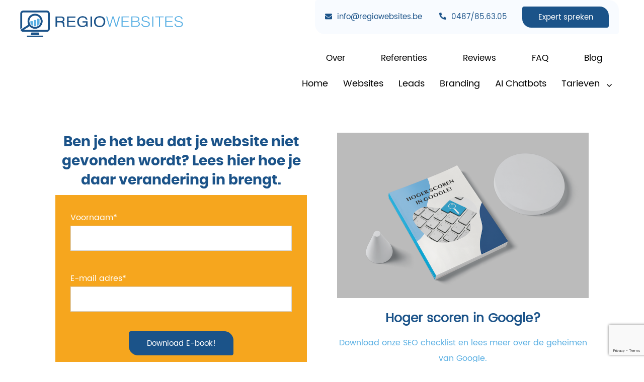

--- FILE ---
content_type: text/html; charset=UTF-8
request_url: https://regiowebsites.be/e-books/hoger-scoren-in-google/
body_size: 27032
content:
<!DOCTYPE html>
<html lang="nl-BE" prefix="og: https://ogp.me/ns#">
<head>
	<meta charset="UTF-8">
	<meta name="viewport" content="width=device-width, initial-scale=1">
<!-- Search Engine Optimization by Rank Math - https://rankmath.com/ -->
<title>Hoger scoren in Google &bull; RegioWebsites</title>
<link data-rocket-preload as="style" href="https://fonts.googleapis.com/css?family=Poppins%3A100%2C100italic%2C200%2C200italic%2C300%2C300italic%2Cregular%2Citalic%2C500%2C500italic%2C600%2C600italic%2C700%2C700italic%2C800%2C800italic%2C900%2C900italic&#038;display=swap" rel="preload">
<link href="https://fonts.googleapis.com/css?family=Poppins%3A100%2C100italic%2C200%2C200italic%2C300%2C300italic%2Cregular%2Citalic%2C500%2C500italic%2C600%2C600italic%2C700%2C700italic%2C800%2C800italic%2C900%2C900italic&#038;display=swap" media="print" onload="this.media=&#039;all&#039;" rel="stylesheet">
<style id="wpr-usedcss">:where(.wp-block-button__link){border-radius:9999px;box-shadow:none;padding:calc(.667em + 2px) calc(1.333em + 2px);text-decoration:none}:where(.wp-block-calendar table:not(.has-background) th){background:#ddd}:where(.wp-block-columns){margin-bottom:1.75em}:where(.wp-block-columns.has-background){padding:1.25em 2.375em}:where(.wp-block-post-comments input[type=submit]){border:none}:where(.wp-block-cover-image:not(.has-text-color)),:where(.wp-block-cover:not(.has-text-color)){color:#fff}:where(.wp-block-cover-image.is-light:not(.has-text-color)),:where(.wp-block-cover.is-light:not(.has-text-color)){color:#000}:where(.wp-block-file){margin-bottom:1.5em}:where(.wp-block-file__button){border-radius:2em;display:inline-block;padding:.5em 1em}:where(.wp-block-file__button):is(a):active,:where(.wp-block-file__button):is(a):focus,:where(.wp-block-file__button):is(a):hover,:where(.wp-block-file__button):is(a):visited{box-shadow:none;color:#fff;opacity:.85;text-decoration:none}:where(.wp-block-latest-comments:not([style*=line-height] .wp-block-latest-comments__comment)){line-height:1.1}:where(.wp-block-latest-comments:not([style*=line-height] .wp-block-latest-comments__comment-excerpt p)){line-height:1.8}ul{box-sizing:border-box}:where(.wp-block-navigation.has-background .wp-block-navigation-item a:not(.wp-element-button)),:where(.wp-block-navigation.has-background .wp-block-navigation-submenu a:not(.wp-element-button)){padding:.5em 1em}:where(.wp-block-navigation .wp-block-navigation__submenu-container .wp-block-navigation-item a:not(.wp-element-button)),:where(.wp-block-navigation .wp-block-navigation__submenu-container .wp-block-navigation-submenu a:not(.wp-element-button)),:where(.wp-block-navigation .wp-block-navigation__submenu-container .wp-block-navigation-submenu button.wp-block-navigation-item__content),:where(.wp-block-navigation .wp-block-navigation__submenu-container .wp-block-pages-list__item button.wp-block-navigation-item__content){padding:.5em 1em}:where(p.has-text-color:not(.has-link-color)) a{color:inherit}:where(.wp-block-post-excerpt){margin-bottom:var(--wp--style--block-gap);margin-top:var(--wp--style--block-gap)}:where(.wp-block-preformatted.has-background){padding:1.25em 2.375em}:where(.wp-block-pullquote){margin:0 0 1em}:where(.wp-block-search__button){border:1px solid #ccc;padding:6px 10px}:where(.wp-block-search__button-inside .wp-block-search__inside-wrapper){border:1px solid #949494;box-sizing:border-box;padding:4px}:where(.wp-block-search__button-inside .wp-block-search__inside-wrapper) .wp-block-search__input{border:none;border-radius:0;padding:0 4px}:where(.wp-block-search__button-inside .wp-block-search__inside-wrapper) .wp-block-search__input:focus{outline:0}:where(.wp-block-search__button-inside .wp-block-search__inside-wrapper) :where(.wp-block-search__button){padding:4px 8px}:where(.wp-block-term-description){margin-bottom:var(--wp--style--block-gap);margin-top:var(--wp--style--block-gap)}:where(pre.wp-block-verse){font-family:inherit}.entry-content{counter-reset:footnotes}:root{--wp--preset--font-size--normal:16px;--wp--preset--font-size--huge:42px}.screen-reader-text{clip:rect(1px,1px,1px,1px);word-wrap:normal!important;border:0;-webkit-clip-path:inset(50%);clip-path:inset(50%);height:1px;margin:-1px;overflow:hidden;padding:0;position:absolute;width:1px}.screen-reader-text:focus{clip:auto!important;background-color:#ddd;-webkit-clip-path:none;clip-path:none;color:#444;display:block;font-size:1em;height:auto;left:5px;line-height:normal;padding:15px 23px 14px;text-decoration:none;top:5px;width:auto;z-index:100000}html :where(.has-border-color){border-style:solid}html :where([style*=border-top-color]){border-top-style:solid}html :where([style*=border-right-color]){border-right-style:solid}html :where([style*=border-bottom-color]){border-bottom-style:solid}html :where([style*=border-left-color]){border-left-style:solid}html :where([style*=border-width]){border-style:solid}html :where([style*=border-top-width]){border-top-style:solid}html :where([style*=border-right-width]){border-right-style:solid}html :where([style*=border-bottom-width]){border-bottom-style:solid}html :where([style*=border-left-width]){border-left-style:solid}html :where(img[class*=wp-image-]){height:auto;max-width:100%}:where(figure){margin:0 0 1em}html :where(.is-position-sticky){--wp-admin--admin-bar--position-offset:var(--wp-admin--admin-bar--height,0px)}@media screen and (max-width:600px){html :where(.is-position-sticky){--wp-admin--admin-bar--position-offset:0px}}body{--wp--preset--color--black:#000000;--wp--preset--color--cyan-bluish-gray:#abb8c3;--wp--preset--color--white:#ffffff;--wp--preset--color--pale-pink:#f78da7;--wp--preset--color--vivid-red:#cf2e2e;--wp--preset--color--luminous-vivid-orange:#ff6900;--wp--preset--color--luminous-vivid-amber:#fcb900;--wp--preset--color--light-green-cyan:#7bdcb5;--wp--preset--color--vivid-green-cyan:#00d084;--wp--preset--color--pale-cyan-blue:#8ed1fc;--wp--preset--color--vivid-cyan-blue:#0693e3;--wp--preset--color--vivid-purple:#9b51e0;--wp--preset--color--contrast:var(--contrast);--wp--preset--color--contrast-2:var(--contrast-2);--wp--preset--color--contrast-3:var(--contrast-3);--wp--preset--color--base:var(--base);--wp--preset--color--base-2:var(--base-2);--wp--preset--color--accent:var(--accent);--wp--preset--gradient--vivid-cyan-blue-to-vivid-purple:linear-gradient(135deg,rgba(6, 147, 227, 1) 0%,rgb(155, 81, 224) 100%);--wp--preset--gradient--light-green-cyan-to-vivid-green-cyan:linear-gradient(135deg,rgb(122, 220, 180) 0%,rgb(0, 208, 130) 100%);--wp--preset--gradient--luminous-vivid-amber-to-luminous-vivid-orange:linear-gradient(135deg,rgba(252, 185, 0, 1) 0%,rgba(255, 105, 0, 1) 100%);--wp--preset--gradient--luminous-vivid-orange-to-vivid-red:linear-gradient(135deg,rgba(255, 105, 0, 1) 0%,rgb(207, 46, 46) 100%);--wp--preset--gradient--very-light-gray-to-cyan-bluish-gray:linear-gradient(135deg,rgb(238, 238, 238) 0%,rgb(169, 184, 195) 100%);--wp--preset--gradient--cool-to-warm-spectrum:linear-gradient(135deg,rgb(74, 234, 220) 0%,rgb(151, 120, 209) 20%,rgb(207, 42, 186) 40%,rgb(238, 44, 130) 60%,rgb(251, 105, 98) 80%,rgb(254, 248, 76) 100%);--wp--preset--gradient--blush-light-purple:linear-gradient(135deg,rgb(255, 206, 236) 0%,rgb(152, 150, 240) 100%);--wp--preset--gradient--blush-bordeaux:linear-gradient(135deg,rgb(254, 205, 165) 0%,rgb(254, 45, 45) 50%,rgb(107, 0, 62) 100%);--wp--preset--gradient--luminous-dusk:linear-gradient(135deg,rgb(255, 203, 112) 0%,rgb(199, 81, 192) 50%,rgb(65, 88, 208) 100%);--wp--preset--gradient--pale-ocean:linear-gradient(135deg,rgb(255, 245, 203) 0%,rgb(182, 227, 212) 50%,rgb(51, 167, 181) 100%);--wp--preset--gradient--electric-grass:linear-gradient(135deg,rgb(202, 248, 128) 0%,rgb(113, 206, 126) 100%);--wp--preset--gradient--midnight:linear-gradient(135deg,rgb(2, 3, 129) 0%,rgb(40, 116, 252) 100%);--wp--preset--font-size--small:13px;--wp--preset--font-size--medium:20px;--wp--preset--font-size--large:36px;--wp--preset--font-size--x-large:42px;--wp--preset--spacing--20:0.44rem;--wp--preset--spacing--30:0.67rem;--wp--preset--spacing--40:1rem;--wp--preset--spacing--50:1.5rem;--wp--preset--spacing--60:2.25rem;--wp--preset--spacing--70:3.38rem;--wp--preset--spacing--80:5.06rem;--wp--preset--shadow--natural:6px 6px 9px rgba(0, 0, 0, .2);--wp--preset--shadow--deep:12px 12px 50px rgba(0, 0, 0, .4);--wp--preset--shadow--sharp:6px 6px 0px rgba(0, 0, 0, .2);--wp--preset--shadow--outlined:6px 6px 0px -3px rgba(255, 255, 255, 1),6px 6px rgba(0, 0, 0, 1);--wp--preset--shadow--crisp:6px 6px 0px rgba(0, 0, 0, 1)}:where(.is-layout-flex){gap:.5em}:where(.is-layout-grid){gap:.5em}:where(.wp-block-post-template.is-layout-flex){gap:1.25em}:where(.wp-block-post-template.is-layout-grid){gap:1.25em}:where(.wp-block-columns.is-layout-flex){gap:2em}:where(.wp-block-columns.is-layout-grid){gap:2em}.wpcf7 .screen-reader-response{position:absolute;overflow:hidden;clip:rect(1px,1px,1px,1px);clip-path:inset(50%);height:1px;width:1px;margin:-1px;padding:0;border:0;word-wrap:normal!important}.wpcf7 form .wpcf7-response-output{margin:2em .5em 1em;padding:.2em 1em;border:2px solid #00a0d2}.wpcf7 form.init .wpcf7-response-output,.wpcf7 form.resetting .wpcf7-response-output,.wpcf7 form.submitting .wpcf7-response-output{display:none}.wpcf7 form.sent .wpcf7-response-output{border-color:#46b450}.wpcf7 form.aborted .wpcf7-response-output,.wpcf7 form.failed .wpcf7-response-output{border-color:#dc3232}.wpcf7 form.spam .wpcf7-response-output{border-color:#f56e28}.wpcf7 form.invalid .wpcf7-response-output,.wpcf7 form.payment-required .wpcf7-response-output,.wpcf7 form.unaccepted .wpcf7-response-output{border-color:#ffb900}.wpcf7-form-control-wrap{position:relative}.wpcf7-not-valid-tip{color:#dc3232;font-size:1em;font-weight:400;display:block}.use-floating-validation-tip .wpcf7-not-valid-tip{position:relative;top:-2ex;left:1em;z-index:100;border:1px solid #dc3232;background:#fff;padding:.2em .8em;width:24em}.wpcf7-spinner{visibility:hidden;display:inline-block;background-color:#23282d;opacity:.75;width:24px;height:24px;border:none;border-radius:100%;padding:0;margin:0 24px;position:relative}form.submitting .wpcf7-spinner{visibility:visible}.wpcf7-spinner::before{content:'';position:absolute;background-color:#fbfbfc;top:4px;left:4px;width:6px;height:6px;border:none;border-radius:100%;transform-origin:8px 8px;animation-name:spin;animation-duration:1s;animation-timing-function:linear;animation-iteration-count:infinite}@media (prefers-reduced-motion:reduce){.wpcf7-spinner::before{animation-name:blink;animation-duration:2s}}@keyframes spin{from{transform:rotate(0)}to{transform:rotate(360deg)}}@keyframes blink{from{opacity:0}50%{opacity:1}to{opacity:0}}.wpcf7 [inert]{opacity:.5}.wpcf7 input[type=file]{cursor:pointer}.wpcf7 input[type=file]:disabled{cursor:default}.wpcf7 .wpcf7-submit:disabled{cursor:not-allowed}.wpcf7 input[type=email],.wpcf7 input[type=tel],.wpcf7 input[type=url]{direction:ltr}.slick-slider{position:relative;display:block;box-sizing:border-box;-webkit-user-select:none;-moz-user-select:none;-ms-user-select:none;user-select:none;-webkit-touch-callout:none;-khtml-user-select:none;-ms-touch-action:pan-y;touch-action:pan-y;-webkit-tap-highlight-color:transparent}.slick-list{position:relative;display:block;overflow:hidden;margin:0;padding:0}.slick-list:focus{outline:0}.slick-list.dragging{cursor:pointer;cursor:hand}.slick-slider .slick-list,.slick-slider .slick-track{-webkit-transform:translate3d(0,0,0);-moz-transform:translate3d(0,0,0);-ms-transform:translate3d(0,0,0);-o-transform:translate3d(0,0,0);transform:translate3d(0,0,0)}.slick-track{position:relative;top:0;left:0;display:block;margin-left:auto;margin-right:auto}.slick-track:after,.slick-track:before{display:table;content:''}.slick-track:after{clear:both}.slick-loading .slick-track{visibility:hidden}.slick-slide{display:none;float:left;height:100%;min-height:1px}[dir=rtl] .slick-slide{float:right}.slick-slide img{display:block}.slick-slide.slick-loading img{display:none}.slick-slide.dragging img{pointer-events:none}.slick-initialized .slick-slide{display:block}.slick-loading .slick-slide{visibility:hidden}.slick-vertical .slick-slide{display:block;height:auto;border:1px solid transparent}.slick-arrow.slick-hidden{display:none}.footer-widgets-container{padding:40px}.inside-footer-widgets{display:flex}.inside-footer-widgets>div{flex:1 1 0}.site-footer .footer-widgets-container .inner-padding{padding:0 0 0 40px}.site-footer .footer-widgets-container .inside-footer-widgets{margin-left:-40px}.footer-bar-active .footer-bar .widget{padding:0}.footer-bar .widget_nav_menu>div>ul{display:flex;align-items:center;flex-wrap:wrap}.footer-bar .widget_nav_menu li{margin:0 10px;padding:0}.footer-bar .widget_nav_menu li:first-child{margin-left:0}.footer-bar .widget_nav_menu li:last-child{margin-right:0}.footer-bar .widget_nav_menu li ul{display:none}.footer-bar .textwidget p:last-child{margin:0}.footer-bar .widget-title{display:none}.footer-bar-align-right .copyright-bar{order:-20;margin-right:auto}.site-footer:not(.footer-bar-active) .copyright-bar{margin:0 auto}@media (max-width:768px){.inside-footer-widgets{flex-direction:column}.inside-footer-widgets>div:not(:last-child){margin-bottom:40px}.site-footer .footer-widgets .footer-widgets-container .inside-footer-widgets{margin:0}.site-footer .footer-widgets .footer-widgets-container .inner-padding{padding:0}.footer-bar-active .inside-site-info{flex-direction:column}.footer-bar-active .footer-bar{margin-bottom:10px}.footer-bar .widget_nav_menu>div>ul{justify-content:center}.footer-bar .widget_nav_menu li{padding:5px 0}.footer-bar .widget_nav_menu li:first-child{margin-left:10px}.footer-bar .widget_nav_menu li:last-child{margin-right:10px}.footer-bar-align-right .copyright-bar{order:unset;margin-right:0}}body,dl,dt,fieldset,h1,h2,h3,h5,h6,html,iframe,legend,li,p,textarea,ul{margin:0;padding:0;border:0}html{font-family:sans-serif;-webkit-text-size-adjust:100%;-ms-text-size-adjust:100%;-webkit-font-smoothing:antialiased;-moz-osx-font-smoothing:grayscale}main{display:block}progress{vertical-align:baseline}html{box-sizing:border-box}*,::after,::before{box-sizing:inherit}button,input,optgroup,select,textarea{font-family:inherit;font-size:100%;margin:0}[type=search]{-webkit-appearance:textfield;outline-offset:-2px}[type=search]::-webkit-search-decoration{-webkit-appearance:none}::-moz-focus-inner{border-style:none;padding:0}body,button,input,select,textarea{font-family:-apple-system,system-ui,BlinkMacSystemFont,"Segoe UI",Helvetica,Arial,sans-serif,"Apple Color Emoji","Segoe UI Emoji","Segoe UI Symbol";font-weight:400;text-transform:none;font-size:17px;line-height:1.5}p{margin-bottom:1.5em}h1,h2,h3,h5,h6{font-family:inherit;font-size:100%;font-style:inherit;font-weight:inherit}table{border:1px solid rgba(0,0,0,.1)}table{border-collapse:separate;border-spacing:0;border-width:1px 0 0 1px;margin:0 0 1.5em;width:100%}fieldset{padding:0;border:0;min-width:inherit}fieldset legend{padding:0;margin-bottom:1.5em}h1{font-size:42px;margin-bottom:20px;line-height:1.2em;font-weight:400;text-transform:none}h2{font-size:35px;margin-bottom:20px;line-height:1.2em;font-weight:400;text-transform:none}h3{font-size:29px;margin-bottom:20px;line-height:1.2em;font-weight:400;text-transform:none}h5{font-size:20px}h5,h6{margin-bottom:20px}ul{margin:0 0 1.5em 3em}ul{list-style:disc}li>ul{margin-bottom:0;margin-left:1.5em}dt{font-weight:700}em{font-style:italic}address{margin:0 0 1.5em}code,tt{font:15px Monaco,Consolas,"Andale Mono","DejaVu Sans Mono",monospace}abbr{border-bottom:1px dotted #666;cursor:help}table{margin:0 0 1.5em;width:100%}img{height:auto;max-width:100%}button,input[type=button],input[type=reset],input[type=submit]{background:#55555e;color:#fff;border:1px solid transparent;cursor:pointer;-webkit-appearance:button;padding:10px 20px}input[type=email],input[type=number],input[type=search],input[type=tel],input[type=text],input[type=url],select,textarea{border:1px solid;border-radius:0;padding:10px 15px;max-width:100%}textarea{width:100%}a,button,input{transition:color .1s ease-in-out,background-color .1s ease-in-out}a{text-decoration:none}.button{padding:10px 20px;display:inline-block}.using-mouse :focus{outline:0}.using-mouse ::-moz-focus-inner{border:0}.size-full,.size-medium{max-width:100%;height:auto}.screen-reader-text{border:0;clip:rect(1px,1px,1px,1px);-webkit-clip-path:inset(50%);clip-path:inset(50%);height:1px;margin:-1px;overflow:hidden;padding:0;position:absolute!important;width:1px;word-wrap:normal!important}.screen-reader-text:focus{background-color:#f1f1f1;border-radius:3px;box-shadow:0 0 2px 2px rgba(0,0,0,.6);clip:auto!important;-webkit-clip-path:none;clip-path:none;color:#21759b;display:block;font-size:.875rem;font-weight:700;height:auto;left:5px;line-height:normal;padding:15px 23px 14px;text-decoration:none;top:5px;width:auto;z-index:100000}#primary[tabindex="-1"]:focus{outline:0}.main-navigation{z-index:100;padding:0;clear:both;display:block}.main-navigation a{display:block;text-decoration:none;font-weight:400;text-transform:none;font-size:15px}.main-navigation ul{list-style:none;margin:0;padding-left:0}.main-navigation .main-nav ul li a{padding-left:20px;padding-right:20px;line-height:60px}.inside-navigation{position:relative}.main-navigation .inside-navigation{display:flex;align-items:center;flex-wrap:wrap;justify-content:space-between}.main-navigation .main-nav>ul{display:flex;flex-wrap:wrap;align-items:center}.main-navigation li{position:relative}.main-navigation .menu-bar-items{display:flex;align-items:center;font-size:15px}.main-navigation .menu-bar-items a{color:inherit}.main-navigation .menu-bar-item{position:relative}.main-navigation .menu-bar-item.search-item{z-index:20}.main-navigation .menu-bar-item>a{padding-left:20px;padding-right:20px;line-height:60px}.sidebar .main-navigation .main-nav{flex-basis:100%}.sidebar .main-navigation .main-nav>ul{flex-direction:column}.sidebar .main-navigation .menu-bar-items{margin:0 auto}.sidebar .main-navigation .menu-bar-items .search-item{order:10}.main-navigation ul ul{display:block;box-shadow:1px 1px 0 rgba(0,0,0,.1);float:left;position:absolute;left:-99999px;opacity:0;z-index:99999;width:200px;text-align:left;top:auto;transition:opacity 80ms linear;transition-delay:0s;pointer-events:none;height:0;overflow:hidden}.main-navigation ul ul a{display:block}.main-navigation ul ul li{width:100%}.main-navigation .main-nav ul ul li a{line-height:normal;padding:10px 20px;font-size:14px}.main-navigation .main-nav ul li.menu-item-has-children>a{padding-right:0;position:relative}.main-navigation.sub-menu-left ul ul{box-shadow:-1px 1px 0 rgba(0,0,0,.1)}.main-navigation.sub-menu-left .sub-menu{right:0}.main-navigation:not(.toggled) ul li.sfHover>ul,.main-navigation:not(.toggled) ul li:hover>ul{left:auto;opacity:1;transition-delay:150ms;pointer-events:auto;height:auto;overflow:visible}.main-navigation:not(.toggled) ul ul li.sfHover>ul,.main-navigation:not(.toggled) ul ul li:hover>ul{left:100%;top:0}.main-navigation.sub-menu-left:not(.toggled) ul ul li.sfHover>ul,.main-navigation.sub-menu-left:not(.toggled) ul ul li:hover>ul{right:100%;left:auto}.nav-float-right .main-navigation ul ul ul{top:0}.menu-item-has-children .dropdown-menu-toggle{display:inline-block;height:100%;clear:both;padding-right:20px;padding-left:10px}.menu-item-has-children ul .dropdown-menu-toggle{padding-top:10px;padding-bottom:10px;margin-top:-10px}.sidebar .menu-item-has-children .dropdown-menu-toggle,nav ul ul .menu-item-has-children .dropdown-menu-toggle{float:right}.sidebar .main-navigation.sub-menu-right ul li.sfHover ul,.sidebar .main-navigation.sub-menu-right ul li:hover ul{top:0;left:100%}.site-header{position:relative}.inside-header{padding:20px 40px}.site-logo{display:inline-block;max-width:100%}.site-header .header-image{vertical-align:middle}.inside-header{display:flex;align-items:center}.header-widget{margin-left:auto}.header-widget p:last-child{margin-bottom:0}.nav-float-right .header-widget{margin-left:20px}.nav-float-right #site-navigation{margin-left:auto}.entry-header .gp-icon{display:none}.entry-content:not(:first-child){margin-top:2em}.entry-header,.site-content{word-wrap:break-word}.entry-title{margin-bottom:0}.entry-content>p:last-child{margin-bottom:0}embed,iframe,object{max-width:100%}.widget select{max-width:100%}.footer-widgets .widget :last-child,.sidebar .widget :last-child{margin-bottom:0}.widget-title{margin-bottom:30px;font-size:20px;line-height:1.5;font-weight:400;text-transform:none}.widget ul{margin:0}.footer-widgets .widget{margin-bottom:30px}.footer-widgets .widget:last-child,.sidebar .widget:last-child{margin-bottom:0}.widget ul li{list-style-type:none;position:relative;margin-bottom:.5em}.widget ul li ul{margin-left:1em;margin-top:.5em}.site-content{display:flex}.grid-container{margin-left:auto;margin-right:auto;max-width:1200px}.sidebar .widget,.site-main>*{margin-bottom:20px}.separate-containers .inside-article{padding:40px}.separate-containers .site-main{margin:20px}.separate-containers.no-sidebar .site-main{margin-left:0;margin-right:0}.separate-containers .site-main>:last-child{margin-bottom:0}.full-width-content .container.grid-container{max-width:100%}.full-width-content.no-sidebar.separate-containers .site-main{margin:0}.full-width-content.separate-containers .inside-article{padding:0}.sidebar .grid-container{max-width:100%;width:100%}.inside-site-info{display:flex;align-items:center;justify-content:center;padding:20px 40px}.site-info{text-align:center;font-size:15px}.gp-icon{display:inline-flex;align-self:center}.gp-icon svg{height:1em;width:1em;top:.125em;position:relative;fill:currentColor}.close-search .icon-search svg:first-child,.icon-menu-bars svg:nth-child(2),.toggled .icon-menu-bars svg:first-child{display:none}.close-search .icon-search svg:nth-child(2),.toggled .icon-menu-bars svg:nth-child(2){display:block}nav.toggled .sfHover>a>.dropdown-menu-toggle .gp-icon svg{transform:rotate(180deg)}.container.grid-container{width:auto}.menu-toggle{display:none}.menu-toggle{padding:0 20px;line-height:60px;margin:0;font-weight:400;text-transform:none;font-size:15px;cursor:pointer}.menu-toggle .mobile-menu{padding-left:3px}.menu-toggle .gp-icon+.mobile-menu{padding-left:9px}.menu-toggle .mobile-menu:empty{display:none}button.menu-toggle{background-color:transparent;flex-grow:1;border:0;text-align:center}button.menu-toggle:active,button.menu-toggle:focus,button.menu-toggle:hover{background-color:transparent}nav.toggled ul ul.sub-menu{width:100%}.toggled .menu-item-has-children .dropdown-menu-toggle{padding-left:20px}.main-navigation.toggled .main-nav{flex-basis:100%;order:3}.main-navigation.toggled .main-nav>ul{display:block}.main-navigation.toggled .main-nav li{width:100%;text-align:left}.main-navigation.toggled .main-nav ul ul{transition:0s;visibility:hidden;box-shadow:none;border-bottom:1px solid rgba(0,0,0,.05)}.main-navigation.toggled .main-nav ul ul li:last-child>ul{border-bottom:0}.main-navigation.toggled .main-nav ul ul.toggled-on{position:relative;top:0;left:auto!important;right:auto!important;width:100%;pointer-events:auto;height:auto;opacity:1;display:block;visibility:visible;float:none}.main-navigation.toggled .menu-item-has-children .dropdown-menu-toggle{float:right}.mobile-menu-control-wrapper{display:none;margin-left:auto;align-items:center}.has-inline-mobile-toggle #site-navigation.toggled{margin-top:1.5em}.has-inline-mobile-toggle #site-navigation.has-active-search{margin-top:1.5em}body{background-color:#fff;color:#909090}a{color:#1b5389}a{text-decoration:underline}.entry-title a,.main-navigation a,a.button{text-decoration:none}a:active,a:focus,a:hover{color:#909090}.grid-container{max-width:1530px}.site-header .header-image{width:325px}:root{--contrast:#222222;--contrast-2:#575760;--contrast-3:#b2b2be;--base:#f0f0f0;--base-2:#f7f8f9;--accent:#f51414}.main-navigation .menu-bar-items,.main-navigation .menu-toggle,.main-navigation a{font-weight:400;font-size:18px;line-height:28px}h2{font-family:Poppins,sans-serif;font-size:42px;line-height:55px;margin-bottom:10px}@media (max-width:768px){a,body,button,input,select,textarea{transition:all 0s ease-in-out}.inside-header{flex-direction:column;text-align:center}.site-header .header-widget{margin-top:1.5em;margin-left:auto;margin-right:auto;text-align:center}.site-content{flex-direction:column}.container .site-content .content-area{width:auto}#main{margin-left:0;margin-right:0}body:not(.no-sidebar) #main{margin-bottom:0}h2{font-size:32px;line-height:43px}}h3{font-family:Poppins,sans-serif;font-size:38px;letter-spacing:0;line-height:45px;margin-bottom:10px}h5{font-family:Poppins,sans-serif;font-size:28px;line-height:38px;margin-bottom:10px}h6{font-family:Poppins,sans-serif;font-size:22px;line-height:30px;margin-bottom:10px}.site-header{background-color:var(--base-3);color:#000}.site-header a{color:#1b5389}.site-header a:hover{color:#000}.has-inline-mobile-toggle #site-navigation.toggled,.mobile-menu-control-wrapper .menu-toggle,.mobile-menu-control-wrapper .menu-toggle:focus,.mobile-menu-control-wrapper .menu-toggle:hover{background-color:rgba(0,0,0,.02)}.main-navigation,.main-navigation ul ul{background-color:var(--base-3)}.main-navigation .main-nav ul li a,.main-navigation .menu-bar-items,.main-navigation .menu-toggle{color:#000}.main-navigation .main-nav ul li.sfHover:not([class*=current-menu-])>a,.main-navigation .main-nav ul li:not([class*=current-menu-]):focus>a,.main-navigation .main-nav ul li:not([class*=current-menu-]):hover>a,.main-navigation .menu-bar-item.sfHover>a,.main-navigation .menu-bar-item:hover>a{color:var(--accent)}button.menu-toggle:focus,button.menu-toggle:hover{color:#000}.main-navigation .main-nav ul li[class*=current-menu-]>a{color:#000}.main-navigation .main-nav ul li.search-item.active>a,.main-navigation .menu-bar-items .search-item.active>a,.navigation-search input[type=search],.navigation-search input[type=search]:active,.navigation-search input[type=search]:focus{color:var(--accent)}.main-navigation ul ul{background-color:var(--base)}.separate-containers .inside-article{color:#909090;background-color:var(--base-3)}.inside-article a{color:#1b5389}.entry-header h1{color:#1b5389}.entry-title a{color:#000}.entry-title a:hover{color:var(--contrast-2)}h1{color:#1b5389}h2{color:#1b5389}h3{color:#1b5389}h5{color:#1b5389}h6{color:#1b5389}.sidebar .widget{background-color:var(--base-3)}.footer-widgets{background-color:var(--base-3)}.site-info{background-color:var(--base-3)}input[type=email],input[type=number],input[type=search],input[type=tel],input[type=text],input[type=url],select,textarea{color:var(--contrast);background-color:var(--base-2);border-color:var(--base)}input[type=email]:focus,input[type=number]:focus,input[type=search]:focus,input[type=tel]:focus,input[type=text]:focus,input[type=url]:focus,select:focus,textarea:focus{color:var(--contrast);background-color:var(--base-2);border-color:var(--contrast-3)}a.button,button,html input[type=button],input[type=reset],input[type=submit]{color:#fff;background-color:#1b5389}a.button:focus,a.button:hover,button:focus,button:hover,html input[type=button]:focus,html input[type=button]:hover,input[type=reset]:focus,input[type=reset]:hover,input[type=submit]:focus,input[type=submit]:hover{color:#1b5389;background-color:#fff}:root{--gp-search-modal-bg-color:var(--base-3);--gp-search-modal-text-color:var(--contrast);--gp-search-modal-overlay-bg-color:rgba(0, 0, 0, .2)}.inside-header.grid-container{max-width:1610px}.footer-widgets-container.grid-container{max-width:1610px}.inside-site-info.grid-container{max-width:1610px}.site-content .content-area{width:100%}@media (max-width:768px){.main-navigation .menu-bar-item.sfHover>a,.main-navigation .menu-bar-item:hover>a{background:0 0;color:#000}.separate-containers .inside-article{padding:30px}.inside-header{padding-right:30px;padding-left:30px}.footer-widgets-container{padding-top:30px;padding-right:30px;padding-bottom:30px;padding-left:30px}.inside-site-info{padding-right:30px;padding-left:30px}.main-navigation .menu-toggle{display:block}.has-inline-mobile-toggle #site-navigation .inside-navigation>:not(.navigation-search):not(.main-nav),.main-navigation ul,.main-navigation:not(.slideout-navigation):not(.toggled) .main-nav>ul{display:none}.has-inline-mobile-toggle .mobile-menu-control-wrapper{display:flex;flex-wrap:wrap}.has-inline-mobile-toggle .inside-header{flex-direction:row;text-align:left;flex-wrap:wrap}.has-inline-mobile-toggle #site-navigation,.has-inline-mobile-toggle .header-widget{flex-basis:100%}}@font-face{font-display:swap;font-family:Poppins-Regular;src:url('https://regiowebsites.be/wp-content/themes/generatepress-child/fonts/Poppins-Regular.eot?#iefix') format('embedded-opentype'),url('https://regiowebsites.be/wp-content/themes/generatepress-child/fonts/Poppins-Regular.woff') format('woff'),url('https://regiowebsites.be/wp-content/themes/generatepress-child/fonts/Poppins-Regular.ttf') format('truetype'),url('https://regiowebsites.be/wp-content/themes/generatepress-child/fonts/Poppins-Regular.svg#Poppins-Regular') format('svg');font-weight:400;font-style:normal}@font-face{font-display:swap;font-family:poppinsbold;src:url('https://regiowebsites.be/wp-content/themes/generatepress-child/fonts/poppins-bold-webfont.woff2') format('woff2'),url('https://regiowebsites.be/wp-content/themes/generatepress-child/fonts/poppins-bold-webfont.woff') format('woff');font-weight:400;font-style:normal}html{-ms-text-size-adjust:100%;-webkit-text-size-adjust:100%;scroll-behavior:smooth}body{position:relative;z-index:0;font-size-adjust:none;height:auto;font-family:Poppins-Regular;font-size:15px;line-height:16px;color:#000;overflow-x:hidden;margin:0;padding:0;background:#fff}.scroll{overflow-y:hidden}*{box-sizing:border-box;-webkit-box-sizing:border-box;-o-box-sizing:border-box;-moz-box-sizing:border-box;-ms-box-sizing:border-box;vertical-align:middle;margin:0;padding:0}li,ul{list-style:none}ul li a{text-decoration:none}a:active,a:focus,a:hover{text-decoration:none;outline:0}img{max-width:100%}a{transition:all .3s ease 0s;-webkit-transition:.3s;-moz-transition:.3s;-ms-transition:.3s;-o-transition:.3s;text-decoration:none}input{line-height:normal;-moz-box-shadow:none;-webkit-box-shadow:none;box-shadow:none}h1{font-size:47px;line-height:55px;font-family:poppinsbold!important;font-weight:400}h2{font-size:42px;line-height:55px;font-family:poppinsbold!important;font-weight:400}h3{font-size:38px;line-height:45px;font-family:poppinsbold!important;font-weight:400}h5{font-size:28px;line-height:38px;font-family:poppinsbold!important;font-weight:400}h6{font-size:22px!important;line-height:30px;font-family:poppinsbold!important;font-weight:400!important}p,ul li{font-family:Poppins-Regular;font-weight:400;font-size:16px;line-height:31px!important;color:#909090}input[type=email],input[type=input],input[type=number],input[type=search],input[type=tel],input[type=text],input[type=url],select,textarea{border-color:#d4d4d4!important;background-color:#fff!important;font-size:14px;color:#505050;padding-left:11px;height:50px;margin-bottom:15px;border-radius:0!important;width:100%;font-family:Poppins-Regular;font-weight:400;padding:10px 15px}textarea{min-height:180px;line-height:1.5em}span.wpcf7-spinner{position:absolute;right:0;bottom:-24px}input[type=submit]{border-radius:4px 18px!important;height:48px;text-align:center;padding:10px 34.3px!important;font-size:15px;line-height:28px!important;font-family:Poppins-Regular;font-weight:400;background:#1b5389;color:#fff;transition:all .3s ease-in-out;-webkit-transition:.3s ease-in-out;-moz-transition:.3s ease-in-out;-ms-transition:.3s ease-in-out;-o-transition:.3s ease-in-out;margin:20px auto 0;text-align:center;float:none;display:block;border:1px solid #1b5389!important}.wpcf7-not-valid-tip{font-family:Poppins-Regular;font-weight:400;font-size:12px;margin-bottom:5px;line-height:13px;color:red}.wpcf7 form .wpcf7-response-output{margin:0;border:0;padding:0;color:red;font-family:Poppins-Regular;font-weight:400;font-size:12px}form.invalid input,form.invalid textarea{margin-bottom:6px!important}.top-header{display:flex;align-items:center;justify-content:flex-end;background:#f8fbff;height:68px;padding:20px;border-radius:5px 20px}.top-header .social-text{display:flex;align-items:center;margin-right:30px}.top-header .social-text a{font-size:15px;font-family:Poppins-Regular;font-weight:400;text-decoration:none}.top-header .mail-sec{display:flex;align-items:center;justify-content:center;position:relative}.top-header .contact-btn a{background:#1b5389;font-size:15px;line-height:27px;font-family:Poppins-Regular;font-weight:400;text-decoration:none;padding:4px 31.5px 4px 31.4px;color:#fff;border-radius:4px 18px;height:42px;display:flex;align-items:center;justify-content:center;transition:all .3s ease-in-out;-webkit-transition:.3s ease-in-out;-moz-transition:.3s ease-in-out;-ms-transition:.3s ease-in-out;-o-transition:.3s ease-in-out}.top-header .contact-btn a:hover{background:#59afe3!important;color:#fff!important;border-radius:18px 4px!important;transition:all .3s ease-in-out;-webkit-transition:.3s ease-in-out;-moz-transition:.3s ease-in-out;-ms-transition:.3s ease-in-out;-o-transition:.3s ease-in-out}.top-header .mail-sec img{max-width:14px;margin-right:10px;position:relative;top:-2px}.top-header .mail-sec:first-child{margin-right:34px}header .inside-header{padding:20px 50px 15px}.main-navigation li{margin-right:84px}.main-navigation li:nth-last-child(6){margin-right:0}.main-navigation .main-nav ul li:hover a{color:#000!important}.main-navigation .main-nav ul li a{padding:0!important;line-height:28px!important;font-family:Poppins-Regular}header .header-widget{position:absolute;top:0;right:50px}header .main-navigation{position:relative;top:120px}.header-widget .menu-top-header-menu-container .menu li a:after,.main-navigation .main-nav ul li a:after{content:'';position:absolute;bottom:-6px;left:50%;width:0;height:2px;background-color:#1b5389;transition:all .4s ease-in-out;opacity:0;visibility:hidden}.header-widget .menu-top-header-menu-container .menu li a:hover:after,.main-navigation .main-nav ul li a:hover:after,.main-navigation .main-nav ul li.current_page_item>a:after{opacity:1;visibility:visible;left:0;width:100%}.main-navigation ul ul{background-color:#fff!important;box-shadow:1px 1px 10px rgba(0,0,0,.1)!important;padding:10px}.header-widget .widget_nav_menu{position:relative;top:33px;z-index:1;right:33px}.header-widget .menu-top-header-menu-container .menu{display:flex;align-items:center;justify-content:flex-end}.header-widget .menu-top-header-menu-container .menu li a{font-size:17px;font-weight:400;font-family:Poppins-Regular;color:#000;position:relative}.header-widget .menu-top-header-menu-container .menu li{margin-right:71px}.main-navigation .main-nav>ul{padding-right:32px}.header-widget .menu-top-header-menu-container .menu li:last-child{margin-right:0}.header-widget .menu-top-header-menu-container .menu li a:hover,.main-navigation .main-nav ul li a:hover{color:#1b5389}footer .copyright-bar{display:none}footer .symbol,footer .symbol a,footer .symbol span{font-size:16px;line-height:28px;color:#505050;letter-spacing:.16px;text-decoration:none;font-family:Poppins-Regular;font-weight:400}footer .inside-site-info{padding:22px 15px}.footer-widgets{background:#f7f7f7!important;padding-top:72px;padding-bottom:36px}.footer-widgets-container.grid-container{padding-left:55px;padding-right:40px}.site-footer .footer-widgets-container .inside-footer-widgets{margin-left:0!important}.footer-widgets .widget h2{font-size:22px;line-height:33px;letter-spacing:.22px;font-family:Poppins-Regular!important;font-weight:400;margin-bottom:20px}.footer-widgets .widget ul li{margin-bottom:0}.footer-widgets .widget ul li,.footer-widgets .widget ul li a{color:#505050;font-size:16px;line-height:32px;letter-spacing:.2px;position:relative;font-family:Poppins-Regular;font-weight:400}.footer-widgets .footer-widget-2 .widget ul li a:before{content:'';position:relative;display:inline-block;top:0;left:0;background:#1b5389;width:2px;height:12px;margin-right:10px}.footer-widgets .footer-widget-3 ul li{display:flex;align-items:flex-start;justify-content:flex-start}.footer-widgets .footer-widget-3 ul li img{margin-right:10px;position:relative;top:4px;height:16px}.footer-widgets .footer-widget-3 .widget ul li a{line-height:normal}.footer-widgets .footer-widget-3 .widget ul li{line-height:28px;margin-bottom:13px}.footer-widgets .footer-widget-3 .widget ul li:first-child img{top:6px}.footer-widgets .footer-social-icons ul li a{width:48px;height:48px;background:#1b5389;display:flex;align-items:center;justify-content:center;border-radius:50%}.footer-widgets .footer-social-icons ul li{margin-bottom:0;margin-right:10px}.footer-widgets .footer-social-icons ul{display:flex;align-items:center}.footer-widgets .inside-footer-widgets>div:after{content:'';position:absolute;top:0;right:0;left:auto;background:#d4d4d4;width:1px;height:200px;visibility:visible;overflow:visible}.footer-widgets .inside-footer-widgets>div:first-child{padding-left:0}.footer-widgets .inside-footer-widgets>div{position:relative;padding-left:100px;padding-right:79px;flex:auto}.footer-widgets .inside-footer-widgets>div:last-child:after{display:none}.site-footer .footer-widgets-container .inner-padding{padding:0!important}footer .symbol>span{padding:0 5px}.footer-widget-1{width:27.5%}.footer-widget-1 a img{max-width:366px!important}.footer-widgets .inside-footer-widgets>div.footer-widget-2{width:20%;padding-left:100px;padding-right:79px}.footer-widget-3{width:26%}.footer-widget-4{width:11%;padding-right:0!important;display:flex;justify-content:flex-end}.footer-widgets .footer-social-icons ul li a:hover{background:#62b3e4}.footer-widgets .widget ul li a:hover,footer .symbol a:hover{color:#1b5389}.d-none{display:none}form.invalid textarea{min-height:200px}.footer-widgets .widget ul li.d-none{display:none}.inside-article .entry-header{display:none}span.wpcf7-form-control-wrap{display:inline-block;width:100%}#page .site-content{margin-top:125px}#page .entry-content{margin:0}.page .zb-column{padding-right:30px;padding-left:30px}.image_slider_website .slick-dots button{padding:0;font-size:0;width:12px;height:12px;border-radius:100%;background:#dcdcdc}.image_slider_website .slick-dots li{margin:0 5px}.image_slider_website .zb-el-imageBox-spacer{display:none}.image_slider_website{width:100%}.image_slider_website .slick-slide>.zb-flex--column{position:relative;width:100%}.image_slider_website .slick-slide>.zb-flex--column .zb-el-imageBox-imageWrapper{width:100%}.image_slider_website .slick-slide>.zb-flex--column .zb-el-imageBox-imageWrapper:after{position:absolute;content:"";height:37.614%;bottom:0;background-image:linear-gradient(180deg,transparent,#000);transition:all .4s ease;width:100%;border-radius:0 0 4px 40px;left:0}.image_slider_website .slick-slide>.zb-flex--column .zb-el-imageBox-imageWrapper:hover:after{height:100%;border-radius:0 40px 4px 40px}.image_slider_website .slick-slide{padding-left:15px;padding-right:15px}.image_slider_website .slick-slide>.zb-flex--column .zb-el-imageBox-imageWrapper img{width:100%;height:100%;object-fit:cover;border-radius:4px 40px;height:514px}.image_slider_website .zb-el-imageBox-title{position:absolute;bottom:30px;width:100%;text-align:center;color:#fff;padding:0 10px;font-size:26px;line-height:31px;font-family:Poppins-SemiBold;pointer-events:none}.image_slider_website .slick-dots li.slick-active button{background-color:#1b5389}.image_slider_website .slick-dots{display:flex;align-items:center;justify-content:center;width:100%;margin-left:0;padding-top:30px}@media(max-width:1780px){.main-navigation li{margin-right:60px}}@media(max-width:1600px){.main-navigation li{margin-right:40px}.footer-widgets .inside-footer-widgets>div.footer-widget-2{width:20%;padding-left:79px;padding-right:79px}}@media(max-width:1450px){.footer-widgets .inside-footer-widgets>div.footer-widget-2,.footer-widgets .inside-footer-widgets>div.footer-widget-3{padding-left:20px;padding-right:20px;display:flex;justify-content:center}.main-navigation li{margin-right:30px}.main-navigation .main-nav>ul{padding-right:0}header .inside-header{padding:20px 40px 15px}.footer-widget-1 a img{max-width:300px!important}}@media (max-width:1350px){.image_slider_website .slick-slide>.zb-flex--column .zb-el-imageBox-imageWrapper img{height:480px}.footer-widget-4{width:18%}}@media(max-width:1250px){header .inside-header{padding:20px 20px 15px}.site-header .header-image{width:285px!important}.header-widget .widget_nav_menu{right:15px}header .header-widget{right:20px}.top-header .social-text{margin-right:20px}.top-header .mail-sec:first-child{margin-right:20px}.header-widget .menu-top-header-menu-container .menu li{margin-right:40px}.main-navigation li{margin-right:20px}.footer-widget-1 a img{max-width:250px!important}}@media(max-width:1150px){.header-widget .menu-top-header-menu-container .menu li,.main-navigation li{margin-right:13px}.header-widget .menu-top-header-menu-container .menu li a,.main-navigation a{font-size:16px!important}}@media(max-width:991px){#page .site-content{margin-top:0}.main-navigation .main-nav ul li a:hover,.main-navigation .main-nav ul li.current_page_item a{color:#fff!important;background:#1b5389!important}.footer-widgets .inside-footer-widgets>div.footer-widget-1{width:100%;text-align:center;padding-right:0;padding-bottom:30px;border-bottom:1px solid #d4d4d4;margin-bottom:40px}.footer-widgets .inside-footer-widgets>div.footer-widget-1:after{display:none}.footer-widgets .inside-footer-widgets>div.footer-widget-2{padding-left:0!important;width:27%;justify-content:flex-start}.footer-widgets .inside-footer-widgets>div.footer-widget-3{padding-left:15px!important;width:41%;justify-content:center}.footer-widgets .inside-footer-widgets>div.footer-widget-4{width:25%;justify-content:flex-end}.footer-widgets{padding-top:50px;padding-bottom:30px}.top-header .mail-sec img{filter:brightness(11);top:-1px;left:0;margin:0;max-width:13px}header .header-widget{right:25px;top:24px;margin:0!important}.main-navigation.toggled.sub-menu-right{position:fixed;top:0;background:#fff;height:100vh;left:0;width:100%;padding:0;margin:0!important;z-index:5}.has-inline-mobile-toggle .mobile-menu-control-wrapper{z-index:9}.main-navigation.toggled.sub-menu-right .inside-navigation{height:100%;display:flex;flex-wrap:wrap;align-items:flex-start;background:#fff}.main-navigation.toggled.sub-menu-right ul li a{padding:5px 20px!important}.main-navigation.toggled .menu{padding-top:50px}.main-navigation .main-nav ul li a:after{display:none}header .main-navigation{position:relative;top:-6px}.gp-icon svg{height:1.4em!important;width:1.4em!important;fill:#1b5289}.top-header .mail-sec{width:35px;height:35px;background-color:#1b5289;border-radius:50%}.main-navigation .menu-toggle{background-color:#fff!important;padding:0}.top-header .mail-sec:first-child{margin-right:5px}.top-header .social-text{margin-right:30px}.top-header{background:0 0;height:auto;padding:0;border-radius:0}.top-header .social-text a{font-size:0;position:absolute;top:0;left:0;right:0;bottom:0}.d-none{display:block}.contact-btn{display:none}.menu-top-header-menu-container{display:none}.has-inline-mobile-toggle .inside-header{flex-direction:row;text-align:left;flex-wrap:wrap}.has-inline-mobile-toggle #site-navigation,.has-inline-mobile-toggle .header-widget{flex-basis:100%}.has-inline-mobile-toggle .mobile-menu-control-wrapper{display:flex;flex-wrap:wrap}.main-navigation .menu-toggle{display:block}.has-inline-mobile-toggle #site-navigation .inside-navigation>:not(.navigation-search):not(.main-nav),.main-navigation ul,.main-navigation:not(.slideout-navigation):not(.toggled) .main-nav>ul{display:none}.inside-footer-widgets{flex-wrap:wrap;flex-direction:initial!important}.footer-widgets-container.grid-container{padding:0 30px}}@media(max-width:767px){.page .zb-column{padding-right:20px;padding-left:20px}.image_slider_website .slick-slide>.zb-flex--column .zb-el-imageBox-imageWrapper img{height:400px}.image_slider_website .zb-el-imageBox-title{font-size:22px}.image_slider_website .slick-slide{padding-left:5px;padding-right:5px}.image_slider_website .slick-dots{margin-bottom:0}h2{font-size:36px;line-height:43px}p{font-size:17px;line-height:28px}.footer-widgets{padding-top:35px;padding-bottom:30px}.footer-widgets-container.grid-container{padding:0 30px}.footer-bar-active .footer-bar{margin-bottom:0}.site-footer .footer-widgets-container .inside-footer-widgets{display:flex;align-items:center;justify-content:center}.footer-widgets .inside-footer-widgets>div{width:100%;padding-left:0;padding-right:0;text-align:center;border-bottom:1px solid #c8c6c666;padding-bottom:20px!important;margin-bottom:20px!important}footer .inside-site-info{padding:15px}footer .symbol>span{display:none!important}footer .symbol,footer .symbol a,footer .symbol span{display:block;line-height:30px}.footer-widgets .footer-social-icons ul li a{width:45px;height:45px}.footer-widgets .inside-footer-widgets>div:last-child{border-bottom:0;padding-bottom:0!important;margin-bottom:0!important;justify-content:center}.footer-widgets .widget h2{margin-bottom:5px}.footer-widgets .inside-footer-widgets>div.footer-widget-2,.footer-widgets .inside-footer-widgets>div.footer-widget-3,.footer-widgets .inside-footer-widgets>div.footer-widget-4{width:100%;padding-left:0!important;padding-right:0}.footer-widget-4,.footer-widgets .inside-footer-widgets>div.footer-widget-2,.footer-widgets .inside-footer-widgets>div.footer-widget-3{justify-content:center}.footer-widgets .footer-widget-3 ul li{max-width:230px;margin:0 auto}.footer-widgets .inside-footer-widgets>div:after{display:none}.footer-widget-4{justify-content:center}.footer-widget-1 a img{max-width:260px!important}.footer-widgets .footer-widget-2 .widget ul li a:before{display:none}.top-header .mail-sec:first-child{margin-right:5px}.footer-bar-active .footer-bar{margin-bottom:0!important}}@media(max-width:639px){form.invalid textarea,textarea{min-height:110px}.site-header .header-image{width:230px!important}}@media(max-width:479px){header .inside-header{padding:20px 15px 15px}.top-header .social-text{margin-right:27px}header .header-widget{right:21px;top:16px}.site-header .header-image{width:176px!important}}.main-navigation ul.sf-menu li#menu-item-1632{margin-right:0!important}.accodian_faq .faqsu-faq-single>div{border-top:1px solid #f0f4f8;padding-top:.825rem;margin-top:.825rem;display:none}#uid1282497851381{margin-top:50px;margin-bottom:50px}#uid1282490975701{padding-left:30px;padding-top:30px;padding-right:30px;padding-bottom:30px;background-color:#f6a61e}.zb-el-imageBox{display:flex}.zb-el-imageBox-imageWrapper{flex:1}.zb-el-imageBox-text{flex:1}.zb-el-imageBox-spacer{display:block;width:25px;height:25px}#uid1278267002881 .zb-el-imageBox-title{font-weight:900;color:#1b5389;font-size:25px}#uid1278267002881 .zb-el-imageBox-description{margin-top:-20px}.zb-el-zionImage{display:block}.zb-el-zionImage a{display:inline-block}#uid1282501732921{text-align:center;margin-top:40px}.foto{display:inline-block;max-width:150px;height:auto;vertical-align:top}.zb img{display:inline-block;max-width:100%;height:auto;vertical-align:top}.zb iframe{max-width:100%;border:none}.zb *{box-sizing:border-box}.zb-element{position:relative}.zb p:last-child{margin-bottom:0}.zb h1,.zb h2,.zb h3,.zb h5,.zb h6{padding-top:0;margin-top:0}.zb-section{position:relative;display:flex;justify-content:center}.zb-section__innerWrapper{position:relative;display:flex;flex-wrap:wrap;flex:var(--zb-section-flex,1 1 auto);width:var(--zb-section-width,100%);max-width:var(--zb-section-max-width,1120px)}.zb-column{position:relative;display:flex;flex-direction:column;flex-grow:1;max-width:100%;min-height:1px;padding-right:15px;padding-left:15px}.zb-column--6{flex-grow:0;flex-shrink:0;width:100%;max-width:50%}@media (max-width:575px){.zb-column{flex-grow:0;flex-shrink:0;width:100%;max-width:100%}}.zb-flex--column{flex-direction:column}.zb__utils-t-align--center{text-align:center}a:hover{color:#59afe3!important}.wpcf7cf_add,.wpcf7cf_remove{display:none}.wpcf7cf_repeater_sub{margin-bottom:20px}.wpcf7cf_repeater_controls{display:flex;justify-content:space-between;flex-wrap:wrap;margin-top:20px}.wpcf7cf_multistep .wpcf7cf_step{width:100%}.wpcf7cf_multistep .wpcf7cf_step .step-title{display:none}.wpcf7cf_multistep .wpcf7cf_steps-dots{display:flex;width:100%;margin-bottom:20px;flex-wrap:wrap}.wpcf7cf_multistep .wpcf7cf_steps-dots .dot .step-index{display:inline-block;border-radius:50%;background:#dfdfdf;color:#000;width:40px;height:40px;line-height:40px;text-align:center}.wpcf7cf_multistep .wpcf7cf_steps-dots .dot{border-bottom:5px solid #dfdfdf;text-align:center;flex:1;padding:15px;min-width:120px}.wpcf7cf_multistep .wpcf7cf_steps-dots .dot.completed{border-bottom:5px solid #333}.wpcf7cf_multistep .wpcf7cf_steps-dots .dot.active{border-bottom:5px solid #333;font-weight:700}.wpcf7cf_multistep .wpcf7cf_steps-dots .dot.completed .step-index{background-color:#333;color:#fff}.wpcf7cf_multistep .wpcf7cf_steps-dots .dot.active .step-index{background-color:#333;color:#fff}@font-face{font-display:swap;font-family:Raleway;font-style:normal;font-weight:400;src:url(https://fonts.gstatic.com/s/raleway/v29/1Ptug8zYS_SKggPNyC0ITw.woff2) format('woff2');unicode-range:U+0000-00FF,U+0131,U+0152-0153,U+02BB-02BC,U+02C6,U+02DA,U+02DC,U+0304,U+0308,U+0329,U+2000-206F,U+2074,U+20AC,U+2122,U+2191,U+2193,U+2212,U+2215,U+FEFF,U+FFFD}@font-face{font-display:swap;font-family:Raleway;font-style:normal;font-weight:700;src:url(https://fonts.gstatic.com/s/raleway/v29/1Ptug8zYS_SKggPNyC0ITw.woff2) format('woff2');unicode-range:U+0000-00FF,U+0131,U+0152-0153,U+02BB-02BC,U+02C6,U+02DA,U+02DC,U+0304,U+0308,U+0329,U+2000-206F,U+2074,U+20AC,U+2122,U+2191,U+2193,U+2212,U+2215,U+FEFF,U+FFFD}.saboxplugin-wrap{border-top-style:solid!important;border-bottom-style:solid!important;border-left-style:solid!important;border-right-style:solid!important}.saboxplugin-wrap{-webkit-box-sizing:border-box;-moz-box-sizing:border-box;-ms-box-sizing:border-box;box-sizing:border-box;border:1px solid #eee;width:100%;clear:both;display:block;overflow:hidden;word-wrap:break-word;position:relative}.saboxplugin-wrap{border-width:35px}.saboxplugin-wrap{margin-top:0;margin-bottom:0;padding:0}.saboxplugin-tabs-wrapper{width:100%;display:block;clear:both;overflow:auto}.saboxplugin-tabs-wrapper ul{margin:0;padding:0}.saboxplugin-tabs-wrapper ul li{list-style:none;float:left;color:#222;padding:8px 20px;background-color:#e4e4e4;box-sizing:border-box;margin-right:1px;border-bottom:1px solid #c7c7c7}.saboxplugin-tabs-wrapper ul li.active,.saboxplugin-tabs-wrapper ul li:hover{color:#222;background-color:#efefef;border-bottom:1px solid #c7c7c7;cursor:pointer}.saboxplugin-tab{padding:20px}.saboxplugin-tab ul{margin:0;padding:0}.saboxplugin-tab ul li{list-style:none}html div#DEFffgUTeu div#DEFffgUTeu_lightbox.letterBox_container *,html div#DEFffgUTeu div#DEFffgUTeu_lightbox.letterBox_container .letterBox_submitButton{-webkit-box-sizing:border-box;-moz-box-sizing:border-box;box-sizing:border-box}html div#DEFffgUTeu div#DEFffgUTeu_lightbox.letterBox_container{background:#9d58e2;border-radius:10px;text-align:center;margin:10px auto;border:0;width:100%}html div#DEFffgUTeu div#DEFffgUTeu_lightbox.letterBox_container .letterBox_copy .letterBox_header{color:#fff;font-size:24px;padding:0 20px;font-weight:700;margin:15px auto;line-height:normal;height:auto;display:block;border:0}html div#DEFffgUTeu div#DEFffgUTeu_lightbox.letterBox_container .letterBox_copy .letterBox_description{color:#fff;font-size:16px;padding:0 20px;font-weight:400;line-height:normal;height:auto;display:block;border:0}html div#DEFffgUTeu div#DEFffgUTeu_lightbox.letterBox_container .letterBox_inner{padding:10px 0 20px},html div#DEFffgUTeu div#DEFffgUTeu_lightbox.letterBox_container .letterBox_submitButton:focus{outline:0}html div#DEFffgUTeu div#DEFffgUTeu_lightbox.letterBox_container .mo-optin-error{display:none;color:red;text-align:center;padding:5px;font-size:14px}html div#DEFffgUTeu div#DEFffgUTeu_lightbox.letterBox_container input[type=submit].letterBox_submitButton{width:100%;border-radius:0;border-bottom-right-radius:10px;border-bottom-left-radius:10px;border:0;background:#8000e2;color:#fff;padding:20px;font-size:18px;text-align:center;white-space:nowrap;vertical-align:middle;-webkit-appearance:button;cursor:pointer;font-weight:700;display:inline-block;line-height:normal;margin:0}html div#DEFffgUTeu div#DEFffgUTeu_lightbox.letterBox_container .letterBox_submitButton:hover{color:#fff;border-color:#3a3a3a;background-color:#3a3a3a}html div#DEFffgUTeu div#DEFffgUTeu_lightbox.letterBox_container .letterBox_closeBtn{position:absolute;right:10px;top:7px;width:35px;height:35px}@media only screen and (min-width:600px){html div#DEFffgUTeu div#DEFffgUTeu_lightbox.letterBox_container .letterBox_copy .letterBox_header{font-size:28px}html div#DEFffgUTeu div#DEFffgUTeu_lightbox.letterBox_container .letterBox_copy .letterBox_description{font-size:21px}}@media only screen and (min-width:1000px){html div#DEFffgUTeu div#DEFffgUTeu_lightbox.letterBox_container input[type=submit].letterBox_submitButton{padding:25px}}div#DEFffgUTeu *,div#DEFffgUTeu :after,div#DEFffgUTeu :before{box-sizing:border-box;-webkit-box-sizing:border-box;-moz-box-sizing:border-box}div#DEFffgUTeu_lightbox_container div#DEFffgUTeu_lightbox .mo-optin-field:focus{outline:0}div#DEFffgUTeu_lightbox_container div#DEFffgUTeu_lightbox .mo-optin-form-submit-button:focus{outline:0}div#DEFffgUTeu_lightbox_container .mo-acceptance-checkbox{background-color:#fff;line-height:0;border:1px solid #bbb;width:16px;min-width:16px;height:16px;margin:0 5px 0 0!important;outline:0;text-align:center;vertical-align:middle;clear:none;cursor:pointer}div#DEFffgUTeu_lightbox_container div#DEFffgUTeu_lightbox p{padding:0!important;margin:0!important;color:inherit}div#DEFffgUTeu .mo-optin-form-wrapper label{color:inherit;font-weight:400;margin:0;padding:0}div#DEFffgUTeu div#DEFffgUTeu_lightbox_container div#DEFffgUTeu_lightbox input[type=submit]{-webkit-appearance:none}div#DEFffgUTeu div#DEFffgUTeu_lightbox_container div#DEFffgUTeu_lightbox input{z-index:auto}#DEFffgUTeu.moModal a.mo-close-modal{position:absolute;top:-15px;right:-14px;display:block;width:30px;height:30px;text-indent:-9999px;background:url("[data-uri]") no-repeat;background-size:30px 30px}@media only screen and (-webkit-min-device-pixel-ratio:1.5),only screen and (min--moz-device-pixel-ratio:1.5),only screen and (min-device-pixel-ratio:1.5){#DEFffgUTeu.moModal a.mo-close-modal{background-image:url(https://regiowebsites.be/wp-content/plugins/mailoptin/src/core/src/assets/images/close@2x.png)}}#DEFffgUTeu.moModal .mo-optin-form-container{max-width:700px}#DEFffgUTeu.moModal .mo-optin-form-container p{margin:0}#DEFffgUTeu .mo-optin-form-container .mo-optin-spinner{border-radius:inherit;position:absolute;width:100%;height:100%;background:url(https://regiowebsites.be/wp-content/plugins/mailoptin/src/core/src/assets/images/spinner.gif) 50% 50% no-repeat #fff;left:0;top:0;opacity:.99}#DEFffgUTeu .mo-optin-form-container .mo-optin-success-close{font-size:32px!important;font-family:"HelveticaNeue - Light","Helvetica Neue Light","Helvetica Neue",Helvetica,Arial,"Lucida Grande",sans-serif!important;color:#282828!important;font-weight:300!important;position:absolute!important;top:0!important;right:10px!important;background:0 0!important;text-decoration:none!important;width:auto!important;height:auto!important;display:block!important;line-height:32px!important;padding:0!important;-moz-box-shadow:none!important;-webkit-box-shadow:none!important;box-shadow:none!important}#DEFffgUTeu .mo-optin-form-container .mo-optin-form-wrapper .mo-optin-success-msg{font-size:21px;font-family:"HelveticaNeue - Light","Helvetica Neue Light","Helvetica Neue",Helvetica,Arial,"Lucida Grande",sans-serif;color:#282828!important;font-weight:300;text-align:center;margin:0 auto;width:100%;position:absolute!important;left:50%;top:50%;-webkit-transform:translate(-50%,-50%);-moz-transform:translate(-50%,-50%);-o-transform:translate(-50%,-50%);-ms-transform:translate(-50%,-50%);transform:translate(-50%,-50%)}#DEFffgUTeu .mo-optin-form-container .mo-optin-form-wrapper .mo-optin-success-msg a{color:#00e;text-decoration:underline}.mailoptin-content-lock{color:transparent!important;text-shadow:rgba(0,0,0,.5) 0 0 10px;-moz-user-select:none;-ms-user-select:none;user-select:none;pointer-events:none;filter:url("data:image/svg+xml;utf9,<svg%20version='1.1'%20xmlns='http://www.w3.org/2000/svg'><filter%20id='blur'><feGaussianBlur%20stdDeviation='10'%20/></filter></svg>#blur");-webkit-filter:blur(10px);-ms-filter:blur(10px);-o-filter:blur(10px);filter:blur(10px)}div#DEFffgUTeu div#DEFffgUTeu_lightbox .mo-optin-form-headline,div#DEFffgUTeu div.mo-optin-form-container h1,div#DEFffgUTeu div.mo-optin-form-container h2{font-size:28px!important}div#DEFffgUTeu div#DEFffgUTeu_lightbox .mo-optin-form-description,div#DEFffgUTeu div.mo-optin-form-container div#DEFffgUTeu_lightbox p{font-size:21px!important}@media screen and (max-width:768px){div#DEFffgUTeu div#DEFffgUTeu_lightbox .mo-optin-form-headline,div#DEFffgUTeu div.mo-optin-form-container div#DEFffgUTeu_lightbox h1,div#DEFffgUTeu div.mo-optin-form-container div#DEFffgUTeu_lightbox h2{font-size:24px!important}div#DEFffgUTeu div#DEFffgUTeu_lightbox .mo-optin-form-description,div#DEFffgUTeu div.mo-optin-form-container div#DEFffgUTeu_lightbox p{font-size:16px!important}}@media screen and (max-width:480px){.saboxplugin-wrap{text-align:center}div#DEFffgUTeu div#DEFffgUTeu_lightbox .mo-optin-form-headline,div#DEFffgUTeu div.mo-optin-form-container div#DEFffgUTeu_lightbox h1,div#DEFffgUTeu div.mo-optin-form-container div#DEFffgUTeu_lightbox h2{font-size:20px!important}div#DEFffgUTeu div#DEFffgUTeu_lightbox .mo-optin-form-description,div#DEFffgUTeu div.mo-optin-form-container div#DEFffgUTeu_lightbox p{font-size:14px!important}}div#DEFffgUTeu input.mo-mailchimp-interest-choice{line-height:normal;border:0;margin:0 5px}html div#DEFffgUTeu div#DEFffgUTeu_lightbox.letterBox_container{padding-bottom:30px;margin-left:30px;margin-right:30px}html div#DEFffgUTeu div#DEFffgUTeu_lightbox.letterBox_container *,html div#DEFffgUTeu div#DEFffgUTeu_lightbox.letterBox_container .letterBox_submitButton{-webkit-box-sizing:border-box;-moz-box-sizing:border-box;box-sizing:border-box;padding-left:30px;padding-right:30px;color:#fff}#DEFffgUTeu.moOptinForm.moModal{text-align:initial!important}</style>
<meta name="robots" content="follow, index, max-snippet:-1, max-video-preview:-1, max-image-preview:large"/>
<link rel="canonical" href="https://regiowebsites.be/e-books/hoger-scoren-in-google/" />
<meta property="og:locale" content="nl_BE" />
<meta property="og:type" content="article" />
<meta property="og:title" content="Hoger scoren in Google &bull; RegioWebsites" />
<meta property="og:url" content="https://regiowebsites.be/e-books/hoger-scoren-in-google/" />
<meta property="og:site_name" content="RegioWebsites" />
<meta property="article:publisher" content="https://www.facebook.com/RegioWebsites/" />
<meta property="article:author" content="https://www.facebook.com/RegioWebsites/" />
<meta property="og:updated_time" content="2023-06-15T20:02:48+00:00" />
<meta name="twitter:card" content="summary_large_image" />
<meta name="twitter:title" content="Hoger scoren in Google &bull; RegioWebsites" />
<meta name="twitter:site" content="@regiowebsitesbe" />
<meta name="twitter:creator" content="@regiowebsitesbe" />
<meta name="twitter:label1" content="Time to read" />
<meta name="twitter:data1" content="Less than a minute" />
<!-- /Rank Math WordPress SEO plugin -->

<link rel='dns-prefetch' href='//ajax.googleapis.com' />
<link href='https://fonts.gstatic.com' crossorigin rel='preconnect' />

<link rel="alternate" type="application/rss+xml" title="RegioWebsites &raquo; feed" href="https://regiowebsites.be/feed/" />
<link rel="alternate" title="oEmbed (JSON)" type="application/json+oembed" href="https://regiowebsites.be/wp-json/oembed/1.0/embed?url=https%3A%2F%2Fregiowebsites.be%2Fe-books%2Fhoger-scoren-in-google%2F" />
<link rel="alternate" title="oEmbed (XML)" type="text/xml+oembed" href="https://regiowebsites.be/wp-json/oembed/1.0/embed?url=https%3A%2F%2Fregiowebsites.be%2Fe-books%2Fhoger-scoren-in-google%2F&#038;format=xml" />
<style id='wp-img-auto-sizes-contain-inline-css'></style>
<style id='wp-block-library-inline-css'></style><style id='global-styles-inline-css'></style>

<style id='classic-theme-styles-inline-css'></style>


<style id='dominant-color-styles-inline-css'></style>
<style id='ez-toc-exclude-toggle-css-inline-css'></style>




<style id='generate-style-inline-css'></style>





<script src="https://regiowebsites.be/wp-includes/js/jquery/jquery.min.js?ver=3.7.1" id="jquery-core-js"></script>
<script src="https://regiowebsites.be/wp-content/themes/generatepress-child/assets/js/slick.min.js?ver=6.9" id="slick-script-js"></script>
<script data-minify="1" src="https://regiowebsites.be/wp-content/cache/min/1/wp-content/themes/generatepress-child/assets/js/custom.js?ver=1707400828" id="custom-script-js"></script>
<link rel="https://api.w.org/" href="https://regiowebsites.be/wp-json/" /><link rel="alternate" title="JSON" type="application/json" href="https://regiowebsites.be/wp-json/wp/v2/pages/2567" /><link rel="EditURI" type="application/rsd+xml" title="RSD" href="https://regiowebsites.be/xmlrpc.php?rsd" />
<meta name="generator" content="WordPress 6.9" />
<link rel='shortlink' href='https://regiowebsites.be/?p=2567' />
<meta name="generator" content="dominant-color-images 1.2.0">
<meta name="generator" content="performance-lab 4.0.0; plugins: dominant-color-images, webp-uploads">
<meta name="generator" content="webp-uploads 2.6.0">
<meta name="ti-site-data" content="eyJyIjoiMTowITc6MCEzMDowIiwibyI6Imh0dHBzOlwvXC9yZWdpb3dlYnNpdGVzLmJlXC93cC1hZG1pblwvYWRtaW4tYWpheC5waHA/YWN0aW9uPXRpX29ubGluZV91c2Vyc19nb29nbGUmYW1wO3A9JTJGZS1ib29rcyUyRmhvZ2VyLXNjb3Jlbi1pbi1nb29nbGUlMkYmYW1wO193cG5vbmNlPTAyZWMwYTVhM2IifQ==" />        <script>
				jQuery(".wpcf7-list-item.last input[type='radio']").prop("checked", true);
		</script>
    
<!-- Meta Pixel Code -->
<script type='text/javascript'>
!function(f,b,e,v,n,t,s){if(f.fbq)return;n=f.fbq=function(){n.callMethod?
n.callMethod.apply(n,arguments):n.queue.push(arguments)};if(!f._fbq)f._fbq=n;
n.push=n;n.loaded=!0;n.version='2.0';n.queue=[];t=b.createElement(e);t.async=!0;
t.src=v;s=b.getElementsByTagName(e)[0];s.parentNode.insertBefore(t,s)}(window,
document,'script','https://connect.facebook.net/en_US/fbevents.js');
</script>
<!-- End Meta Pixel Code -->
<script type='text/javascript'>var url = window.location.origin + '?ob=open-bridge';
            fbq('set', 'openbridge', '664144269263431', url);
fbq('init', '664144269263431', {}, {
    "agent": "wordpress-6.9-4.1.5"
})</script><script type='text/javascript'>
    fbq('track', 'PageView', []);
  </script><style type="text/css"></style><link rel="icon" href="https://regiowebsites.be/wp-content/uploads/2022/07/cropped-cropped-favicon-1-32x32.png" sizes="32x32" />
<link rel="icon" href="https://regiowebsites.be/wp-content/uploads/2022/07/cropped-cropped-favicon-1-192x192.png" sizes="192x192" />
<link rel="apple-touch-icon" href="https://regiowebsites.be/wp-content/uploads/2022/07/cropped-cropped-favicon-1-180x180.png" />
<meta name="msapplication-TileImage" content="https://regiowebsites.be/wp-content/uploads/2022/07/cropped-cropped-favicon-1-270x270.png" />
		<style id="wp-custom-css"></style>
		<!-- Google Tag Manager -->
<script>(function(w,d,s,l,i){w[l]=w[l]||[];w[l].push({'gtm.start':
new Date().getTime(),event:'gtm.js'});var f=d.getElementsByTagName(s)[0],
j=d.createElement(s),dl=l!='dataLayer'?'&l='+l:'';j.async=true;j.src=
'https://www.googletagmanager.com/gtm.js?id='+i+dl;f.parentNode.insertBefore(j,f);
})(window,document,'script','dataLayer','GTM-K3NF27X6');</script>
<!-- End Google Tag Manager -->
<!-- Google tag (gtag.js) -->
<script async src="https://www.googletagmanager.com/gtag/js?id=G-37HHNNWYEK"></script>
<script>
  window.dataLayer = window.dataLayer || [];
  function gtag(){dataLayer.push(arguments);}
  gtag('js', new Date());

  gtag('config', 'G-37HHNNWYEK');
</script><noscript><style id="rocket-lazyload-nojs-css">.rll-youtube-player, [data-lazy-src]{display:none !important;}</style></noscript><meta name="generator" content="WP Rocket 3.20.3" data-wpr-features="wpr_remove_unused_css wpr_minify_js wpr_lazyload_images wpr_lazyload_iframes wpr_image_dimensions wpr_minify_css wpr_preload_links wpr_desktop" /></head>

<body class="wp-singular page-template-default page page-id-2567 page-child parent-pageid-1655 wp-custom-logo wp-embed-responsive wp-theme-generatepress wp-child-theme-generatepress-child no-sidebar nav-float-right separate-containers header-aligned-left dropdown-hover full-width-content zb" itemtype="https://schema.org/WebPage" itemscope>
	
<!-- Meta Pixel Code -->
<noscript>
<img height="1" width="1" style="display:none" alt="fbpx"
src="https://www.facebook.com/tr?id=664144269263431&ev=PageView&noscript=1" />
</noscript>
<!-- End Meta Pixel Code -->
<!-- Google Tag Manager (noscript) -->
<noscript><iframe src="https://www.googletagmanager.com/ns.html?id=GTM-K3NF27X6"
height="0" width="0" style="display:none;visibility:hidden"></iframe></noscript>
<!-- End Google Tag Manager (noscript) --><a class="screen-reader-text skip-link" href="#content" title="Spring naar de inhoud">Spring naar de inhoud</a>		<header class="site-header has-inline-mobile-toggle" id="masthead" aria-label="Website"  itemtype="https://schema.org/WPHeader" itemscope>
			<div data-rocket-location-hash="add58100538f8d324858fd66406c0a8a" class="inside-header">
				<div data-rocket-location-hash="7fc2137eb3c5f5924a68bbb540616a2a" class="site-logo">
					<a href="https://regiowebsites.be/" rel="home noopener noreferrer" data-wpel-link="internal" target="_self">
						<img  class="header-image is-logo-image" alt="RegioWebsites" src="data:image/svg+xml,%3Csvg%20xmlns='http://www.w3.org/2000/svg'%20viewBox='0%200%201280%20214'%3E%3C/svg%3E" width="1280" height="214" data-lazy-src="https://regiowebsites.be/wp-content/uploads/2022/12/regiowebsites.png" /><noscript><img  class="header-image is-logo-image" alt="RegioWebsites" src="https://regiowebsites.be/wp-content/uploads/2022/12/regiowebsites.png" width="1280" height="214" /></noscript>
					</a>
				</div>	<nav class="main-navigation mobile-menu-control-wrapper" id="mobile-menu-control-wrapper" aria-label="Mobiel toggle">
				<button data-nav="site-navigation" class="menu-toggle" aria-controls="primary-menu" aria-expanded="false">
			<span class="gp-icon icon-menu-bars"><svg viewBox="0 0 512 512" aria-hidden="true" xmlns="http://www.w3.org/2000/svg" width="1em" height="1em"><path d="M0 96c0-13.255 10.745-24 24-24h464c13.255 0 24 10.745 24 24s-10.745 24-24 24H24c-13.255 0-24-10.745-24-24zm0 160c0-13.255 10.745-24 24-24h464c13.255 0 24 10.745 24 24s-10.745 24-24 24H24c-13.255 0-24-10.745-24-24zm0 160c0-13.255 10.745-24 24-24h464c13.255 0 24 10.745 24 24s-10.745 24-24 24H24c-13.255 0-24-10.745-24-24z" /></svg><svg viewBox="0 0 512 512" aria-hidden="true" xmlns="http://www.w3.org/2000/svg" width="1em" height="1em"><path d="M71.029 71.029c9.373-9.372 24.569-9.372 33.942 0L256 222.059l151.029-151.03c9.373-9.372 24.569-9.372 33.942 0 9.372 9.373 9.372 24.569 0 33.942L289.941 256l151.03 151.029c9.372 9.373 9.372 24.569 0 33.942-9.373 9.372-24.569 9.372-33.942 0L256 289.941l-151.029 151.03c-9.373 9.372-24.569 9.372-33.942 0-9.372-9.373-9.372-24.569 0-33.942L222.059 256 71.029 104.971c-9.372-9.373-9.372-24.569 0-33.942z" /></svg></span><span class="screen-reader-text">Menu</span>		</button>
	</nav>
			<nav class="main-navigation sub-menu-right" id="site-navigation" aria-label="Primaire"  itemtype="https://schema.org/SiteNavigationElement" itemscope>
			<div class="inside-navigation grid-container">
								<button class="menu-toggle" aria-controls="primary-menu" aria-expanded="false">
					<span class="gp-icon icon-menu-bars"><svg viewBox="0 0 512 512" aria-hidden="true" xmlns="http://www.w3.org/2000/svg" width="1em" height="1em"><path d="M0 96c0-13.255 10.745-24 24-24h464c13.255 0 24 10.745 24 24s-10.745 24-24 24H24c-13.255 0-24-10.745-24-24zm0 160c0-13.255 10.745-24 24-24h464c13.255 0 24 10.745 24 24s-10.745 24-24 24H24c-13.255 0-24-10.745-24-24zm0 160c0-13.255 10.745-24 24-24h464c13.255 0 24 10.745 24 24s-10.745 24-24 24H24c-13.255 0-24-10.745-24-24z" /></svg><svg viewBox="0 0 512 512" aria-hidden="true" xmlns="http://www.w3.org/2000/svg" width="1em" height="1em"><path d="M71.029 71.029c9.373-9.372 24.569-9.372 33.942 0L256 222.059l151.029-151.03c9.373-9.372 24.569-9.372 33.942 0 9.372 9.373 9.372 24.569 0 33.942L289.941 256l151.03 151.029c9.372 9.373 9.372 24.569 0 33.942-9.373 9.372-24.569 9.372-33.942 0L256 289.941l-151.029 151.03c-9.373 9.372-24.569 9.372-33.942 0-9.372-9.373-9.372-24.569 0-33.942L222.059 256 71.029 104.971c-9.372-9.373-9.372-24.569 0-33.942z" /></svg></span><span class="mobile-menu">Menu</span>				</button>
				<div id="primary-menu" class="main-nav"><ul id="menu-main_menu" class=" menu sf-menu"><li id="menu-item-4458" class="menu-item menu-item-type-custom menu-item-object-custom menu-item-home menu-item-4458"><a href="https://regiowebsites.be" data-wpel-link="internal" target="_self" rel="noopener noreferrer">Home</a></li>
<li id="menu-item-29" class="menu-item menu-item-type-post_type menu-item-object-page menu-item-29"><a href="https://regiowebsites.be/websites/" data-wpel-link="internal" target="_self" rel="noopener noreferrer">Websites</a></li>
<li id="menu-item-27" class="menu-item menu-item-type-post_type menu-item-object-page menu-item-27"><a href="https://regiowebsites.be/leads-genereren/" data-wpel-link="internal" target="_self" rel="noopener noreferrer">Leads</a></li>
<li id="menu-item-25" class="menu-item menu-item-type-post_type menu-item-object-page menu-item-25"><a href="https://regiowebsites.be/branding/" data-wpel-link="internal" target="_self" rel="noopener noreferrer">Branding</a></li>
<li id="menu-item-4199" class="menu-item menu-item-type-custom menu-item-object-custom menu-item-4199"><a href="https://regiowebsites.be/chatbots/" data-wpel-link="internal" target="_self" rel="noopener noreferrer">AI Chatbots</a></li>
<li id="menu-item-1632" class="menu-item menu-item-type-custom menu-item-object-custom menu-item-has-children menu-item-1632"><a href="#">Tarieven<span role="presentation" class="dropdown-menu-toggle"><span class="gp-icon icon-arrow"><svg viewBox="0 0 330 512" aria-hidden="true" xmlns="http://www.w3.org/2000/svg" width="1em" height="1em"><path d="M305.913 197.085c0 2.266-1.133 4.815-2.833 6.514L171.087 335.593c-1.7 1.7-4.249 2.832-6.515 2.832s-4.815-1.133-6.515-2.832L26.064 203.599c-1.7-1.7-2.832-4.248-2.832-6.514s1.132-4.816 2.832-6.515l14.162-14.163c1.7-1.699 3.966-2.832 6.515-2.832 2.266 0 4.815 1.133 6.515 2.832l111.316 111.317 111.316-111.317c1.7-1.699 4.249-2.832 6.515-2.832s4.815 1.133 6.515 2.832l14.162 14.163c1.7 1.7 2.833 4.249 2.833 6.515z" /></svg></span></span></a>
<ul class="sub-menu">
	<li id="menu-item-26" class="menu-item menu-item-type-post_type menu-item-object-page menu-item-26"><a href="https://regiowebsites.be/kostprijs/" data-wpel-link="internal" target="_self" rel="noopener noreferrer">Prijs berekenen</a></li>
	<li id="menu-item-2420" class="menu-item menu-item-type-post_type menu-item-object-page menu-item-2420"><a href="https://regiowebsites.be/vaste-kosten/" data-wpel-link="internal" target="_self" rel="noopener noreferrer">Vaste kosten</a></li>
	<li id="menu-item-2521" class="menu-item menu-item-type-post_type menu-item-object-page current-page-ancestor menu-item-2521"><a href="https://regiowebsites.be/e-books/" data-wpel-link="internal" target="_self" rel="noopener noreferrer">Gratis e-books</a></li>
	<li id="menu-item-2631" class="menu-item menu-item-type-post_type menu-item-object-page menu-item-2631"><a href="https://regiowebsites.be/korting/" data-wpel-link="internal" target="_self" rel="noopener noreferrer">Ontvang korting!</a></li>
	<li id="menu-item-2525" class="menu-item menu-item-type-post_type menu-item-object-page menu-item-2525"><a href="https://regiowebsites.be/contact/" data-wpel-link="internal" target="_self" rel="noopener noreferrer">Spreek een expert</a></li>
</ul>
</li>
<li id="menu-item-359" class="d-none menu-item menu-item-type-post_type menu-item-object-page menu-item-359"><a href="https://regiowebsites.be/over-ons/" data-wpel-link="internal" target="_self" rel="noopener noreferrer">Over ons</a></li>
<li id="menu-item-362" class="d-none menu-item menu-item-type-post_type menu-item-object-page menu-item-362"><a href="https://regiowebsites.be/referenties/" data-wpel-link="internal" target="_self" rel="noopener noreferrer">Referenties</a></li>
<li id="menu-item-361" class="d-none menu-item menu-item-type-post_type menu-item-object-page menu-item-361"><a href="https://regiowebsites.be/reviews/" data-wpel-link="internal" target="_self" rel="noopener noreferrer">Reviews</a></li>
<li id="menu-item-1598" class="d-none menu-item menu-item-type-post_type menu-item-object-page menu-item-1598"><a href="https://regiowebsites.be/faq/" data-wpel-link="internal" target="_self" rel="noopener noreferrer">FAQ</a></li>
<li id="menu-item-1634" class="d-none menu-item menu-item-type-post_type menu-item-object-page menu-item-1634"><a href="https://regiowebsites.be/blog/" data-wpel-link="internal" target="_self" rel="noopener noreferrer">Blog</a></li>
<li id="menu-item-365" class="d-none menu-item menu-item-type-post_type menu-item-object-page menu-item-365"><a href="https://regiowebsites.be/contact/" data-wpel-link="internal" target="_self" rel="noopener noreferrer">Contact</a></li>
</ul></div>			</div>
		</nav>
					<div data-rocket-location-hash="0725a50f2578c1ceb6a31e8cd5630750" class="header-widget">
				<aside id="block-7" class="widget inner-padding widget_block"><div class="top-header">
	<div class="social-text">
	    <div class="mail-sec">
	        <img width="16" height="16" decoding="async" src="data:image/svg+xml,%3Csvg%20xmlns='http://www.w3.org/2000/svg'%20viewBox='0%200%2016%2016'%3E%3C/svg%3E" data-lazy-src="https://regiowebsites.be/wp-content/uploads/2022/05/regiowebsites-mail.png"><noscript><img width="16" height="16" decoding="async" src="https://regiowebsites.be/wp-content/uploads/2022/05/regiowebsites-mail.png"></noscript>
	          <a href="mailto:info@regiowebsites.be">info@regiowebsites.be</a>
	    </div>
	     <div class="mail-sec">
	         <img width="16" height="16" decoding="async" src="data:image/svg+xml,%3Csvg%20xmlns='http://www.w3.org/2000/svg'%20viewBox='0%200%2016%2016'%3E%3C/svg%3E" data-lazy-src="https://regiowebsites.be/wp-content/uploads/2022/05/regiowebsites-telefoon.png"><noscript><img width="16" height="16" decoding="async" src="https://regiowebsites.be/wp-content/uploads/2022/05/regiowebsites-telefoon.png"></noscript>
	          <a href="tel:0487/85.63.05" data-wpel-link="internal" target="_self" rel="noopener noreferrer">0487/85.63.05</a>
	      </div>
	</div>
    <div class="contact-btn">
        <a href="https://regiowebsites.be/contact/" data-wpel-link="internal" target="_self" rel="noopener noreferrer">Expert spreken</a>
    </div>
</div>
</aside><aside id="nav_menu-2" class="widget inner-padding widget_nav_menu"><div class="menu-top-header-menu-container"><ul id="menu-top-header-menu" class="menu"><li id="menu-item-1698" class="menu-item menu-item-type-post_type menu-item-object-page menu-item-1698"><a href="https://regiowebsites.be/over-ons/" data-wpel-link="internal" target="_self" rel="noopener noreferrer">Over</a></li>
<li id="menu-item-1699" class="menu-item menu-item-type-post_type menu-item-object-page menu-item-1699"><a href="https://regiowebsites.be/referenties/" data-wpel-link="internal" target="_self" rel="noopener noreferrer">Referenties</a></li>
<li id="menu-item-1700" class="menu-item menu-item-type-post_type menu-item-object-page menu-item-1700"><a href="https://regiowebsites.be/reviews/" data-wpel-link="internal" target="_self" rel="noopener noreferrer">Reviews</a></li>
<li id="menu-item-1697" class="menu-item menu-item-type-post_type menu-item-object-page menu-item-1697"><a href="https://regiowebsites.be/faq/" data-wpel-link="internal" target="_self" rel="noopener noreferrer">FAQ</a></li>
<li id="menu-item-4102" class="menu-item menu-item-type-post_type menu-item-object-page menu-item-4102"><a href="https://regiowebsites.be/blog/" data-wpel-link="internal" target="_self" rel="noopener noreferrer">Blog</a></li>
</ul></div></aside>			</div>
						</div>
		</header>
		
	<div data-rocket-location-hash="4cd3ec35fa7bb3c393477d6924694686" class="site grid-container container hfeed" id="page">
				<div data-rocket-location-hash="c6489f8c9a4c198d2d1acbaa68317cdc" class="site-content" id="content">
			
	<div data-rocket-location-hash="07fc1c81427ff7e7baab3f3cc7d75537" class="content-area" id="primary">
		<main class="site-main" id="main">
			
<article id="post-2567" class="post-2567 page type-page status-publish" itemtype="https://schema.org/CreativeWork" itemscope>
	<div class="inside-article">
		
			<header class="entry-header">
				<h1 class="entry-title" itemprop="headline">Hoger scoren in Google</h1>			</header>

			
		<div class="entry-content" itemprop="text">
			<section id="uid1282497851381" class="zb-section zb-element zb-el-zionSection"><div class="zb-section__innerWrapper"><div id="uid1282497851383" class="zb-column--6 zb-column zb-element zb-el-zionColumn"><div id="uid1282498340931" class="zb-element zb-el-zionText"><h5 style="text-align: center;">Ben je het beu dat je website niet gevonden wordt? Lees hier hoe je daar verandering in brengt.</h5></div><div id="uid1282490975701" class="zb-element zb-el-zionWpWidgetWPWidgetText"><div class="widget widget_text">			<div class="textwidget">
<div class="wpcf7 no-js" id="wpcf7-f2745-p2567-o1" lang="en-US" dir="ltr" data-wpcf7-id="2745">
<div class="screen-reader-response"><p role="status" aria-live="polite" aria-atomic="true"></p> <ul></ul></div>
<form action="/e-books/hoger-scoren-in-google/#wpcf7-f2745-p2567-o1" method="post" class="wpcf7-form init" aria-label="Contact form" novalidate="novalidate" data-status="init">
<fieldset class="hidden-fields-container"><input type="hidden" name="_wpcf7" value="2745" /><input type="hidden" name="_wpcf7_version" value="6.1.4" /><input type="hidden" name="_wpcf7_locale" value="en_US" /><input type="hidden" name="_wpcf7_unit_tag" value="wpcf7-f2745-p2567-o1" /><input type="hidden" name="_wpcf7_container_post" value="2567" /><input type="hidden" name="_wpcf7_posted_data_hash" value="" /><input type="hidden" name="_wpcf7cf_hidden_group_fields" value="[]" /><input type="hidden" name="_wpcf7cf_hidden_groups" value="[]" /><input type="hidden" name="_wpcf7cf_visible_groups" value="[]" /><input type="hidden" name="_wpcf7cf_repeaters" value="[]" /><input type="hidden" name="_wpcf7cf_steps" value="{}" /><input type="hidden" name="_wpcf7cf_options" value="{&quot;form_id&quot;:2745,&quot;conditions&quot;:[],&quot;settings&quot;:{&quot;animation&quot;:&quot;yes&quot;,&quot;animation_intime&quot;:200,&quot;animation_outtime&quot;:200,&quot;conditions_ui&quot;:&quot;normal&quot;,&quot;notice_dismissed&quot;:false}}" /><input type="hidden" name="_wpcf7_recaptcha_response" value="" />
</fieldset>
<p><label> <span style="color:#ffffff;">Voornaam*</span><br />
<span class="wpcf7-form-control-wrap" data-name="first-name"><input size="40" maxlength="400" class="wpcf7-form-control wpcf7-text wpcf7-validates-as-required" aria-required="true" aria-invalid="false" value="" type="text" name="first-name" /></span> </label>
</p>
<p><label> <span style="color:#ffffff;">E-mail adres*</span><br />
<span class="wpcf7-form-control-wrap" data-name="your-email"><input size="40" maxlength="400" class="wpcf7-form-control wpcf7-email wpcf7-validates-as-required wpcf7-text wpcf7-validates-as-email" aria-required="true" aria-invalid="false" value="" type="email" name="your-email" /></span> </label>
</p>
<p><input class="wpcf7-form-control wpcf7-submit has-spinner" type="submit" value="Download E-book!" />
</p><div class="wpcf7-response-output" aria-hidden="true"></div>
</form>
</div>

</div>
		</div></div></div><div id="uid1282497851382" class="zb-column--6 zb-column zb-element zb-el-zionColumn"><div id="uid1278267002881" class="zb-flex--column zb__utils-t-align--center zb-element zb-el-imageBox">		<div
			class="zb-el-imageBox-imageWrapper"
		>
			<img width="800" height="526"
			 src="data:image/svg+xml,%3Csvg%20xmlns='http://www.w3.org/2000/svg'%20viewBox='0%200%20800%20526'%3E%3C/svg%3E"
				class="zb-el-imageBox-image"		 data-lazy-src="https://regiowebsites.be/wp-content/uploads/2023/06/hoger-scoren-mockup.png"	/><noscript><img width="800" height="526"
				src="https://regiowebsites.be/wp-content/uploads/2023/06/hoger-scoren-mockup.png"
				class="zb-el-imageBox-image"			/></noscript>
		</div>
				<span class="zb-el-imageBox-spacer"></span>
		<div class="zb-el-imageBox-text"><p class="zb-el-imageBox-title">Hoger scoren in Google?</p><div class="zb-el-imageBox-description"><p><span style="color: #59afe3;">Download onze SEO checklist en lees meer over de geheimen van Google.</span></p></div></div></div><div id="uid1282501732921" class="foto zb-element zb-el-zionImage"><div ><img fetchpriority="high" decoding="async" width="300" height="282" src="data:image/svg+xml,%3Csvg%20xmlns='http://www.w3.org/2000/svg'%20viewBox='0%200%20300%20282'%3E%3C/svg%3E" class="attachment-medium size-medium" alt="Een man in een blauwe trui glimlachend voor een witte achtergrond." data-lazy-srcset="https://regiowebsites.be/wp-content/uploads/2023/02/Steven-Stroobants-1-300x282.png 300w, https://regiowebsites.be/wp-content/uploads/2023/02/Steven-Stroobants-1.png 618w" data-lazy-sizes="(max-width: 300px) 100vw, 300px" title="Hoger scoren in Google 1" data-lazy-src="https://regiowebsites.be/wp-content/uploads/2023/02/Steven-Stroobants-1-300x282.png"><noscript><img fetchpriority="high" decoding="async" width="300" height="282" src="https://regiowebsites.be/wp-content/uploads/2023/02/Steven-Stroobants-1-300x282.png" class="attachment-medium size-medium" alt="Een man in een blauwe trui glimlachend voor een witte achtergrond." srcset="https://regiowebsites.be/wp-content/uploads/2023/02/Steven-Stroobants-1-300x282.png 300w, https://regiowebsites.be/wp-content/uploads/2023/02/Steven-Stroobants-1.png 618w" sizes="(max-width: 300px) 100vw, 300px" title="Hoger scoren in Google 1"></noscript></div><div class="zb-el-zionImage-caption"><h6>Steven Stroobants</h6>
<p>Zaakvoerder</p></div></div></div></div></section>		</div>

			</div>
</article>
		</main>
	</div>

	
	</div>
</div>


<div class="no-wpr-lazyrender site-footer footer-bar-active footer-bar-align-right">
				<div id="footer-widgets" class="site footer-widgets">
				<div class="footer-widgets-container grid-container">
					<div class="inside-footer-widgets">
							<div class="footer-widget-1">
		<aside id="media_image-4" class="widget inner-padding widget_media_image"><a href="https://regiowebsites.be/" data-wpel-link="internal" target="_self" rel="noopener noreferrer"><img width="1280" height="214" src="data:image/svg+xml,%3Csvg%20xmlns='http://www.w3.org/2000/svg'%20viewBox='0%200%201280%20214'%3E%3C/svg%3E" class="image wp-image-1609  attachment-full size-full" alt="Het logo voor regiowebsites." style="max-width: 100%; height: auto;" decoding="async" data-lazy-srcset="https://regiowebsites.be/wp-content/uploads/2022/12/regiowebsites-logo.png 1280w, https://regiowebsites.be/wp-content/uploads/2022/12/regiowebsites-logo-300x50.png 300w, https://regiowebsites.be/wp-content/uploads/2022/12/regiowebsites-logo-1024x171.png 1024w, https://regiowebsites.be/wp-content/uploads/2022/12/regiowebsites-logo-768x128.png 768w" data-lazy-sizes="(max-width: 1280px) 100vw, 1280px" data-lazy-src="https://regiowebsites.be/wp-content/uploads/2022/12/regiowebsites-logo.png" /><noscript><img width="1280" height="214" src="https://regiowebsites.be/wp-content/uploads/2022/12/regiowebsites-logo.png" class="image wp-image-1609  attachment-full size-full" alt="Het logo voor regiowebsites." style="max-width: 100%; height: auto;" decoding="async" srcset="https://regiowebsites.be/wp-content/uploads/2022/12/regiowebsites-logo.png 1280w, https://regiowebsites.be/wp-content/uploads/2022/12/regiowebsites-logo-300x50.png 300w, https://regiowebsites.be/wp-content/uploads/2022/12/regiowebsites-logo-1024x171.png 1024w, https://regiowebsites.be/wp-content/uploads/2022/12/regiowebsites-logo-768x128.png 768w" sizes="(max-width: 1280px) 100vw, 1280px" /></noscript></a></aside>	</div>
		<div class="footer-widget-2">
		<aside id="nav_menu-3" class="widget inner-padding widget_nav_menu"><h2 class="widget-title">Navigatie</h2><div class="menu-main_menu-container"><ul id="menu-main_menu-1" class="menu"><li class="menu-item menu-item-type-custom menu-item-object-custom menu-item-home menu-item-4458"><a href="https://regiowebsites.be" data-wpel-link="internal" target="_self" rel="noopener noreferrer">Home</a></li>
<li class="menu-item menu-item-type-post_type menu-item-object-page menu-item-29"><a href="https://regiowebsites.be/websites/" data-wpel-link="internal" target="_self" rel="noopener noreferrer">Websites</a></li>
<li class="menu-item menu-item-type-post_type menu-item-object-page menu-item-27"><a href="https://regiowebsites.be/leads-genereren/" data-wpel-link="internal" target="_self" rel="noopener noreferrer">Leads</a></li>
<li class="menu-item menu-item-type-post_type menu-item-object-page menu-item-25"><a href="https://regiowebsites.be/branding/" data-wpel-link="internal" target="_self" rel="noopener noreferrer">Branding</a></li>
<li class="menu-item menu-item-type-custom menu-item-object-custom menu-item-4199"><a href="https://regiowebsites.be/chatbots/" data-wpel-link="internal" target="_self" rel="noopener noreferrer">AI Chatbots</a></li>
<li class="menu-item menu-item-type-custom menu-item-object-custom menu-item-has-children menu-item-1632"><a href="#">Tarieven</a>
<ul class="sub-menu">
	<li class="menu-item menu-item-type-post_type menu-item-object-page menu-item-26"><a href="https://regiowebsites.be/kostprijs/" data-wpel-link="internal" target="_self" rel="noopener noreferrer">Prijs berekenen</a></li>
	<li class="menu-item menu-item-type-post_type menu-item-object-page menu-item-2420"><a href="https://regiowebsites.be/vaste-kosten/" data-wpel-link="internal" target="_self" rel="noopener noreferrer">Vaste kosten</a></li>
	<li class="menu-item menu-item-type-post_type menu-item-object-page current-page-ancestor menu-item-2521"><a href="https://regiowebsites.be/e-books/" data-wpel-link="internal" target="_self" rel="noopener noreferrer">Gratis e-books</a></li>
	<li class="menu-item menu-item-type-post_type menu-item-object-page menu-item-2631"><a href="https://regiowebsites.be/korting/" data-wpel-link="internal" target="_self" rel="noopener noreferrer">Ontvang korting!</a></li>
	<li class="menu-item menu-item-type-post_type menu-item-object-page menu-item-2525"><a href="https://regiowebsites.be/contact/" data-wpel-link="internal" target="_self" rel="noopener noreferrer">Spreek een expert</a></li>
</ul>
</li>
<li class="d-none menu-item menu-item-type-post_type menu-item-object-page menu-item-359"><a href="https://regiowebsites.be/over-ons/" data-wpel-link="internal" target="_self" rel="noopener noreferrer">Over ons</a></li>
<li class="d-none menu-item menu-item-type-post_type menu-item-object-page menu-item-362"><a href="https://regiowebsites.be/referenties/" data-wpel-link="internal" target="_self" rel="noopener noreferrer">Referenties</a></li>
<li class="d-none menu-item menu-item-type-post_type menu-item-object-page menu-item-361"><a href="https://regiowebsites.be/reviews/" data-wpel-link="internal" target="_self" rel="noopener noreferrer">Reviews</a></li>
<li class="d-none menu-item menu-item-type-post_type menu-item-object-page menu-item-1598"><a href="https://regiowebsites.be/faq/" data-wpel-link="internal" target="_self" rel="noopener noreferrer">FAQ</a></li>
<li class="d-none menu-item menu-item-type-post_type menu-item-object-page menu-item-1634"><a href="https://regiowebsites.be/blog/" data-wpel-link="internal" target="_self" rel="noopener noreferrer">Blog</a></li>
<li class="d-none menu-item menu-item-type-post_type menu-item-object-page menu-item-365"><a href="https://regiowebsites.be/contact/" data-wpel-link="internal" target="_self" rel="noopener noreferrer">Contact</a></li>
</ul></div></aside>	</div>
		<div class="footer-widget-3">
		<aside id="custom_html-4" class="widget_text widget inner-padding widget_custom_html"><h2 class="widget-title">Contact</h2><div class="textwidget custom-html-widget"><ul>
	<li><img width="12" height="16" src="data:image/svg+xml,%3Csvg%20xmlns='http://www.w3.org/2000/svg'%20viewBox='0%200%2012%2016'%3E%3C/svg%3E" data-lazy-src="https://regiowebsites.be/wp-content/uploads/2022/05/regiowebsites-contact.png"><noscript><img width="12" height="16" src="https://regiowebsites.be/wp-content/uploads/2022/05/regiowebsites-contact.png"></noscript>Steven Stroobants</li>
		<li><img width="16" height="16" src="data:image/svg+xml,%3Csvg%20xmlns='http://www.w3.org/2000/svg'%20viewBox='0%200%2016%2016'%3E%3C/svg%3E" data-lazy-src="https://regiowebsites.be/wp-content/uploads/2022/05/regiowebsites-mail.png"><noscript><img width="16" height="16" src="https://regiowebsites.be/wp-content/uploads/2022/05/regiowebsites-mail.png"></noscript><a href="tel:0487/85.63.05" data-wpel-link="internal" target="_self" rel="noopener noreferrer">0487/85.63.05</a></li>
				<li><img width="512" height="512" src="data:image/svg+xml,%3Csvg%20xmlns='http://www.w3.org/2000/svg'%20viewBox='0%200%20512%20512'%3E%3C/svg%3E" data-lazy-src="https://regiowebsites.be/wp-content/uploads/2022/05/email.svg"><noscript><img width="512" height="512" src="https://regiowebsites.be/wp-content/uploads/2022/05/email.svg"></noscript><a href="mailto:info@regiowebsites.be">info@regiowebsites.be</a></li>
	<li><img width="46" height="51" src="data:image/svg+xml,%3Csvg%20xmlns='http://www.w3.org/2000/svg'%20viewBox='0%200%2046%2051'%3E%3C/svg%3E" data-lazy-src="https://regiowebsites.be/wp-content/uploads/2022/05/regiowebsites-websitebouwer.png"><noscript><img width="46" height="51" src="https://regiowebsites.be/wp-content/uploads/2022/05/regiowebsites-websitebouwer.png"></noscript><span style="font-size:12px; color:#1B5389;">Volg onze <a style="color:#59AFE3;" href="/blog/" data-wpel-link="internal" target="_self" rel="noopener noreferrer"><u>blog</u></a> en schaaf je kennis bij over webdesign en SEO.</span></li>
</ul></div></aside>	</div>
		<div class="footer-widget-4">
		<aside id="custom_html-5" class="widget_text widget inner-padding widget_custom_html"><h2 class="widget-title">Volg ons</h2><div class="textwidget custom-html-widget"><div class="footer-social-icons">
	<ul> 
		<li>
			<a href="https://www.facebook.com/RegioWebsites/" target="_blank" data-wpel-link="external"><img width="9" height="17" src="data:image/svg+xml,%3Csvg%20xmlns='http://www.w3.org/2000/svg'%20viewBox='0%200%209%2017'%3E%3C/svg%3E" data-lazy-src="https://regiowebsites.be/wp-content/uploads/2022/05/Regio-img-12.svg"><noscript><img width="9" height="17" src="https://regiowebsites.be/wp-content/uploads/2022/05/Regio-img-12.svg"></noscript></a>
		</li>
			<li>
			<a href="https://www.youtube.com/watch?v=-bDU8zmJlS4" target="_blank" data-wpel-link="external"><img width="19" height="14" src="data:image/svg+xml,%3Csvg%20xmlns='http://www.w3.org/2000/svg'%20viewBox='0%200%2019%2014'%3E%3C/svg%3E" data-lazy-src="https://regiowebsites.be/wp-content/uploads/2022/05/Regio-img-11.svg"><noscript><img width="19" height="14" src="https://regiowebsites.be/wp-content/uploads/2022/05/Regio-img-11.svg"></noscript></a>
		</li>
		<li>
			<a href="https://g.page/r/Cd1YtMClhqFxEAI/" target="_blank" data-wpel-link="external"><img width="18" height="19" src="data:image/svg+xml,%3Csvg%20xmlns='http://www.w3.org/2000/svg'%20viewBox='0%200%2018%2019'%3E%3C/svg%3E" data-lazy-src="https://regiowebsites.be/wp-content/uploads/2022/06/google.png"><noscript><img width="18" height="19" src="https://regiowebsites.be/wp-content/uploads/2022/06/google.png"></noscript></a>
		</li>
	</ul>
</div></div></aside>	</div>
						</div>
				</div>
			</div>
					<footer class="site-info" aria-label="Website"  itemtype="https://schema.org/WPFooter" itemscope>
			<div class="inside-site-info grid-container">
						<div class="footer-bar">
			<aside id="custom_html-3" class="widget_text widget inner-padding widget_custom_html"><div class="textwidget custom-html-widget"><span class="copyright">
    <span class="symbol">
			<a href="#">Algemene voorwaarden</a>
	    <span>|</span> 
	    <a href="https://regiowebsites.be/privacy-policy/" data-wpel-link="internal" target="_self" rel="noopener noreferrer">Privacybeleid</a> 
	    <span>|</span>
	    <a href="https://regiowebsites.be/cookiebeleid/
" data-wpel-link="internal" target="_self" rel="noopener noreferrer">Cookiebeleid</a>
			  <span>|</span>
	    <a href="https://regiowebsites.be/sitemap/" data-wpel-link="internal" target="_self" rel="noopener noreferrer">Sitemap</a>
   </span>
</span></div></aside>		</div>
						<div class="copyright-bar">
					<span class="copyright">&copy; 2026 RegioWebsites</span> &bull; Gebouwd met <a href="https://generatepress.com" itemprop="url" data-wpel-link="external">GeneratePress</a>				</div>
			</div>
		</footer>
		</div>

<script type="speculationrules">
{"prefetch":[{"source":"document","where":{"and":[{"href_matches":"/*"},{"not":{"href_matches":["/wp-*.php","/wp-admin/*","/wp-content/uploads/*","/wp-content/*","/wp-content/plugins/*","/wp-content/themes/generatepress-child/*","/wp-content/themes/generatepress/*","/*\\?(.+)"]}},{"not":{"selector_matches":"a[rel~=\"nofollow\"]"}},{"not":{"selector_matches":".no-prefetch, .no-prefetch a"}}]},"eagerness":"conservative"}]}
</script>
<style type="text/css"></style><script id="generate-a11y">
!function(){"use strict";if("querySelector"in document&&"addEventListener"in window){var e=document.body;e.addEventListener("pointerdown",(function(){e.classList.add("using-mouse")}),{passive:!0}),e.addEventListener("keydown",(function(){e.classList.remove("using-mouse")}),{passive:!0})}}();
</script>
            <script>
                const links = document.querySelectorAll('a[href^="#"]');

                // Loop through each link and add an event listener to it
                links.forEach(link => {
                    link.addEventListener('click', function (event) {
                        const element = this.getAttribute('href');

                        if (element.length === 0) {
                            return;
                        }

                        // Get the target element based on the hash value of the clicked link
                        const target = document.querySelector(element);

                        if ( ! target) {
                            return;
                        }

                        // Prevent default anchor click behavior
                        event.preventDefault();

                        // Scroll to the target element with smooth behavior
                        target.scrollIntoView({ behavior: 'smooth' });

                                                    history.pushState("", document.title, element);
                                            });
                });
                </script>
                <!-- Meta Pixel Event Code -->
    <script type='text/javascript'>
        document.addEventListener( 'wpcf7mailsent', function( event ) {
        if( "fb_pxl_code" in event.detail.apiResponse){
            eval(event.detail.apiResponse.fb_pxl_code);
        }
        }, false );
    </script>
    <!-- End Meta Pixel Event Code -->
        <div id='fb-pxl-ajax-code'></div><style type="text/css"></style><script>(function ($) {
            $(document).ready(function () {
                $(".saboxplugin-tabs-wrapper").on("click", "li", function () {
                    $(this).parents("ul").children("li").removeClass("active");
                    $(this).addClass("active");
                    $(this).parents(".saboxplugin-wrap").children(".saboxplugin-tab").hide();
                    $(this).parents(".saboxplugin-wrap").children(".saboxplugin-tab-" + $(this).data("tab")).show();
                });
            });
        })(jQuery);</script><script src="https://regiowebsites.be/wp-includes/js/dist/hooks.min.js?ver=dd5603f07f9220ed27f1" id="wp-hooks-js"></script>
<script src="https://regiowebsites.be/wp-includes/js/dist/i18n.min.js?ver=c26c3dc7bed366793375" id="wp-i18n-js"></script>
<script id="wp-i18n-js-after">
wp.i18n.setLocaleData( { 'text direction\u0004ltr': [ 'ltr' ] } );
//# sourceURL=wp-i18n-js-after
</script>
<script data-minify="1" src="https://regiowebsites.be/wp-content/cache/min/1/wp-content/plugins/contact-form-7/includes/swv/js/index.js?ver=1707400828" id="swv-js"></script>
<script id="contact-form-7-js-translations">
( function( domain, translations ) {
	var localeData = translations.locale_data[ domain ] || translations.locale_data.messages;
	localeData[""].domain = domain;
	wp.i18n.setLocaleData( localeData, domain );
} )( "contact-form-7", {"translation-revision-date":"2025-12-01 09:54:22+0000","generator":"GlotPress\/4.0.3","domain":"messages","locale_data":{"messages":{"":{"domain":"messages","plural-forms":"nplurals=2; plural=n != 1;","lang":"nl_BE"},"This contact form is placed in the wrong place.":["Dit contactformulier staat op de verkeerde plek."],"Error:":["Fout:"]}},"comment":{"reference":"includes\/js\/index.js"}} );
//# sourceURL=contact-form-7-js-translations
</script>
<script id="contact-form-7-js-before">
var wpcf7 = {
    "api": {
        "root": "https:\/\/regiowebsites.be\/wp-json\/",
        "namespace": "contact-form-7\/v1"
    },
    "cached": 1
};
//# sourceURL=contact-form-7-js-before
</script>
<script data-minify="1" src="https://regiowebsites.be/wp-content/cache/min/1/wp-content/plugins/contact-form-7/includes/js/index.js?ver=1707400828" id="contact-form-7-js"></script>
<script id="wpcf7-redirect-script-js-extra">
var wpcf7r = {"ajax_url":"https://regiowebsites.be/wp-admin/admin-ajax.php"};
//# sourceURL=wpcf7-redirect-script-js-extra
</script>
<script data-minify="1" src="https://regiowebsites.be/wp-content/cache/min/1/wp-content/plugins/wpcf7-redirect/build/assets/frontend-script.js?ver=1745614856" id="wpcf7-redirect-script-js"></script>
<script data-minify="1" src="https://regiowebsites.be/wp-content/cache/min/1/ajax/libs/webfont/1.6.26/webfont.js?ver=1707400828" id="mo-google-webfont-js"></script>
<script id="mailoptin-js-extra">
var mailoptin_globals = {"public_js":"https://regiowebsites.be/wp-content/plugins/mailoptin/src/core/src/assets/js/src","public_sound":"https://regiowebsites.be/wp-content/plugins/mailoptin/src/core/src/assets/sound/","mailoptin_ajaxurl":"/e-books/hoger-scoren-in-google/?mailoptin-ajax=%%endpoint%%","is_customize_preview":"false","disable_impression_tracking":"false","sidebar":"0","js_required_title":"Title is required.","is_new_returning_visitors_cookies":"true"};
//# sourceURL=mailoptin-js-extra
</script>
<script src="https://regiowebsites.be/wp-content/plugins/mailoptin/src/core/src/assets/js/mailoptin.min.js?ver=2.2.69.1" id="mailoptin-js"></script>
<script id="rocket-browser-checker-js-after">
"use strict";var _createClass=function(){function defineProperties(target,props){for(var i=0;i<props.length;i++){var descriptor=props[i];descriptor.enumerable=descriptor.enumerable||!1,descriptor.configurable=!0,"value"in descriptor&&(descriptor.writable=!0),Object.defineProperty(target,descriptor.key,descriptor)}}return function(Constructor,protoProps,staticProps){return protoProps&&defineProperties(Constructor.prototype,protoProps),staticProps&&defineProperties(Constructor,staticProps),Constructor}}();function _classCallCheck(instance,Constructor){if(!(instance instanceof Constructor))throw new TypeError("Cannot call a class as a function")}var RocketBrowserCompatibilityChecker=function(){function RocketBrowserCompatibilityChecker(options){_classCallCheck(this,RocketBrowserCompatibilityChecker),this.passiveSupported=!1,this._checkPassiveOption(this),this.options=!!this.passiveSupported&&options}return _createClass(RocketBrowserCompatibilityChecker,[{key:"_checkPassiveOption",value:function(self){try{var options={get passive(){return!(self.passiveSupported=!0)}};window.addEventListener("test",null,options),window.removeEventListener("test",null,options)}catch(err){self.passiveSupported=!1}}},{key:"initRequestIdleCallback",value:function(){!1 in window&&(window.requestIdleCallback=function(cb){var start=Date.now();return setTimeout(function(){cb({didTimeout:!1,timeRemaining:function(){return Math.max(0,50-(Date.now()-start))}})},1)}),!1 in window&&(window.cancelIdleCallback=function(id){return clearTimeout(id)})}},{key:"isDataSaverModeOn",value:function(){return"connection"in navigator&&!0===navigator.connection.saveData}},{key:"supportsLinkPrefetch",value:function(){var elem=document.createElement("link");return elem.relList&&elem.relList.supports&&elem.relList.supports("prefetch")&&window.IntersectionObserver&&"isIntersecting"in IntersectionObserverEntry.prototype}},{key:"isSlowConnection",value:function(){return"connection"in navigator&&"effectiveType"in navigator.connection&&("2g"===navigator.connection.effectiveType||"slow-2g"===navigator.connection.effectiveType)}}]),RocketBrowserCompatibilityChecker}();
//# sourceURL=rocket-browser-checker-js-after
</script>
<script id="rocket-preload-links-js-extra">
var RocketPreloadLinksConfig = {"excludeUris":"/reviews/|/(?:.+/)?feed(?:/(?:.+/?)?)?$|/(?:.+/)?embed/|/(index.php/)?(.*)wp-json(/.*|$)|/refer/|/go/|/recommend/|/recommends/","usesTrailingSlash":"1","imageExt":"jpg|jpeg|gif|png|tiff|bmp|webp|avif|pdf|doc|docx|xls|xlsx|php","fileExt":"jpg|jpeg|gif|png|tiff|bmp|webp|avif|pdf|doc|docx|xls|xlsx|php|html|htm","siteUrl":"https://regiowebsites.be","onHoverDelay":"100","rateThrottle":"3"};
//# sourceURL=rocket-preload-links-js-extra
</script>
<script id="rocket-preload-links-js-after">
(function() {
"use strict";var r="function"==typeof Symbol&&"symbol"==typeof Symbol.iterator?function(e){return typeof e}:function(e){return e&&"function"==typeof Symbol&&e.constructor===Symbol&&e!==Symbol.prototype?"symbol":typeof e},e=function(){function i(e,t){for(var n=0;n<t.length;n++){var i=t[n];i.enumerable=i.enumerable||!1,i.configurable=!0,"value"in i&&(i.writable=!0),Object.defineProperty(e,i.key,i)}}return function(e,t,n){return t&&i(e.prototype,t),n&&i(e,n),e}}();function i(e,t){if(!(e instanceof t))throw new TypeError("Cannot call a class as a function")}var t=function(){function n(e,t){i(this,n),this.browser=e,this.config=t,this.options=this.browser.options,this.prefetched=new Set,this.eventTime=null,this.threshold=1111,this.numOnHover=0}return e(n,[{key:"init",value:function(){!this.browser.supportsLinkPrefetch()||this.browser.isDataSaverModeOn()||this.browser.isSlowConnection()||(this.regex={excludeUris:RegExp(this.config.excludeUris,"i"),images:RegExp(".("+this.config.imageExt+")$","i"),fileExt:RegExp(".("+this.config.fileExt+")$","i")},this._initListeners(this))}},{key:"_initListeners",value:function(e){-1<this.config.onHoverDelay&&document.addEventListener("mouseover",e.listener.bind(e),e.listenerOptions),document.addEventListener("mousedown",e.listener.bind(e),e.listenerOptions),document.addEventListener("touchstart",e.listener.bind(e),e.listenerOptions)}},{key:"listener",value:function(e){var t=e.target.closest("a"),n=this._prepareUrl(t);if(null!==n)switch(e.type){case"mousedown":case"touchstart":this._addPrefetchLink(n);break;case"mouseover":this._earlyPrefetch(t,n,"mouseout")}}},{key:"_earlyPrefetch",value:function(t,e,n){var i=this,r=setTimeout(function(){if(r=null,0===i.numOnHover)setTimeout(function(){return i.numOnHover=0},1e3);else if(i.numOnHover>i.config.rateThrottle)return;i.numOnHover++,i._addPrefetchLink(e)},this.config.onHoverDelay);t.addEventListener(n,function e(){t.removeEventListener(n,e,{passive:!0}),null!==r&&(clearTimeout(r),r=null)},{passive:!0})}},{key:"_addPrefetchLink",value:function(i){return this.prefetched.add(i.href),new Promise(function(e,t){var n=document.createElement("link");n.rel="prefetch",n.href=i.href,n.onload=e,n.onerror=t,document.head.appendChild(n)}).catch(function(){})}},{key:"_prepareUrl",value:function(e){if(null===e||"object"!==(void 0===e?"undefined":r(e))||!1 in e||-1===["http:","https:"].indexOf(e.protocol))return null;var t=e.href.substring(0,this.config.siteUrl.length),n=this._getPathname(e.href,t),i={original:e.href,protocol:e.protocol,origin:t,pathname:n,href:t+n};return this._isLinkOk(i)?i:null}},{key:"_getPathname",value:function(e,t){var n=t?e.substring(this.config.siteUrl.length):e;return n.startsWith("/")||(n="/"+n),this._shouldAddTrailingSlash(n)?n+"/":n}},{key:"_shouldAddTrailingSlash",value:function(e){return this.config.usesTrailingSlash&&!e.endsWith("/")&&!this.regex.fileExt.test(e)}},{key:"_isLinkOk",value:function(e){return null!==e&&"object"===(void 0===e?"undefined":r(e))&&(!this.prefetched.has(e.href)&&e.origin===this.config.siteUrl&&-1===e.href.indexOf("?")&&-1===e.href.indexOf("#")&&!this.regex.excludeUris.test(e.href)&&!this.regex.images.test(e.href))}}],[{key:"run",value:function(){"undefined"!=typeof RocketPreloadLinksConfig&&new n(new RocketBrowserCompatibilityChecker({capture:!0,passive:!0}),RocketPreloadLinksConfig).init()}}]),n}();t.run();
}());

//# sourceURL=rocket-preload-links-js-after
</script>
<script id="generate-menu-js-before">
var generatepressMenu = {"toggleOpenedSubMenus":true,"openSubMenuLabel":"Open het sub-menu","closeSubMenuLabel":"Sub-menu sluiten"};
//# sourceURL=generate-menu-js-before
</script>
<script src="https://regiowebsites.be/wp-content/themes/generatepress/assets/js/menu.min.js?ver=3.6.1" id="generate-menu-js"></script>
<script id="wpcf7cf-scripts-js-extra">
var wpcf7cf_global_settings = {"ajaxurl":"https://regiowebsites.be/wp-admin/admin-ajax.php"};
//# sourceURL=wpcf7cf-scripts-js-extra
</script>
<script data-minify="1" src="https://regiowebsites.be/wp-content/cache/min/1/wp-content/plugins/cf7-conditional-fields/js/scripts.js?ver=1707400828" id="wpcf7cf-scripts-js"></script>
<script src="https://www.google.com/recaptcha/api.js?render=6LeR6GApAAAAADXl6Gy0Ifq2BHxJH0vIT-nv3Pj9&amp;ver=3.0" id="google-recaptcha-js"></script>
<script src="https://regiowebsites.be/wp-includes/js/dist/vendor/wp-polyfill.min.js?ver=3.15.0" id="wp-polyfill-js"></script>
<script id="wpcf7-recaptcha-js-before">
var wpcf7_recaptcha = {
    "sitekey": "6LeR6GApAAAAADXl6Gy0Ifq2BHxJH0vIT-nv3Pj9",
    "actions": {
        "homepage": "homepage",
        "contactform": "contactform"
    }
};
//# sourceURL=wpcf7-recaptcha-js-before
</script>
<script data-minify="1" src="https://regiowebsites.be/wp-content/cache/min/1/wp-content/plugins/contact-form-7/modules/recaptcha/index.js?ver=1707400828" id="wpcf7-recaptcha-js"></script>
<script id="happierleads_handle-js-extra">
var object_name = {"happierleads":"hYsubh7uCgYPXKLJxjhck9"};
//# sourceURL=happierleads_handle-js-extra
</script>
<script data-minify="1" src="https://regiowebsites.be/wp-content/cache/min/1/wp-content/plugins/happierleads/assets/script.js?ver=1707400828" id="happierleads_handle-js"></script>
<script type="text/javascript">
window.addEventListener("load", function(event) {
jQuery(".cfx_form_main,.wpcf7-form,.wpforms-form,.gform_wrapper form").each(function(){
var form=jQuery(this); 
var screen_width=""; var screen_height="";
 if(screen_width == ""){
 if(screen){
   screen_width=screen.width;  
 }else{
     screen_width=jQuery(window).width();
 }    }  
  if(screen_height == ""){
 if(screen){
   screen_height=screen.height;  
 }else{
     screen_height=jQuery(window).height();
 }    }
form.append('<input type="hidden" name="vx_width" value="'+screen_width+'">');
form.append('<input type="hidden" name="vx_height" value="'+screen_height+'">');
form.append('<input type="hidden" name="vx_url" value="'+window.location.href+'">');  
}); 

});
</script> 
<script>window.lazyLoadOptions=[{elements_selector:"img[data-lazy-src],.rocket-lazyload,iframe[data-lazy-src]",data_src:"lazy-src",data_srcset:"lazy-srcset",data_sizes:"lazy-sizes",class_loading:"lazyloading",class_loaded:"lazyloaded",threshold:300,callback_loaded:function(element){if(element.tagName==="IFRAME"&&element.dataset.rocketLazyload=="fitvidscompatible"){if(element.classList.contains("lazyloaded")){if(typeof window.jQuery!="undefined"){if(jQuery.fn.fitVids){jQuery(element).parent().fitVids()}}}}}},{elements_selector:".rocket-lazyload",data_src:"lazy-src",data_srcset:"lazy-srcset",data_sizes:"lazy-sizes",class_loading:"lazyloading",class_loaded:"lazyloaded",threshold:300,}];window.addEventListener('LazyLoad::Initialized',function(e){var lazyLoadInstance=e.detail.instance;if(window.MutationObserver){var observer=new MutationObserver(function(mutations){var image_count=0;var iframe_count=0;var rocketlazy_count=0;mutations.forEach(function(mutation){for(var i=0;i<mutation.addedNodes.length;i++){if(typeof mutation.addedNodes[i].getElementsByTagName!=='function'){continue}
if(typeof mutation.addedNodes[i].getElementsByClassName!=='function'){continue}
images=mutation.addedNodes[i].getElementsByTagName('img');is_image=mutation.addedNodes[i].tagName=="IMG";iframes=mutation.addedNodes[i].getElementsByTagName('iframe');is_iframe=mutation.addedNodes[i].tagName=="IFRAME";rocket_lazy=mutation.addedNodes[i].getElementsByClassName('rocket-lazyload');image_count+=images.length;iframe_count+=iframes.length;rocketlazy_count+=rocket_lazy.length;if(is_image){image_count+=1}
if(is_iframe){iframe_count+=1}}});if(image_count>0||iframe_count>0||rocketlazy_count>0){lazyLoadInstance.update()}});var b=document.getElementsByTagName("body")[0];var config={childList:!0,subtree:!0};observer.observe(b,config)}},!1)</script><script data-no-minify="1" async src="https://regiowebsites.be/wp-content/plugins/wp-rocket/assets/js/lazyload/17.8.3/lazyload.min.js"></script>
<script>var rocket_beacon_data = {"ajax_url":"https:\/\/regiowebsites.be\/wp-admin\/admin-ajax.php","nonce":"5627979d24","url":"https:\/\/regiowebsites.be\/e-books\/hoger-scoren-in-google","is_mobile":false,"width_threshold":1600,"height_threshold":700,"delay":500,"debug":null,"status":{"atf":true,"lrc":true,"preconnect_external_domain":true},"elements":"img, video, picture, p, main, div, li, svg, section, header, span","lrc_threshold":1800,"preconnect_external_domain_elements":["link","script","iframe"],"preconnect_external_domain_exclusions":["static.cloudflareinsights.com","rel=\"profile\"","rel=\"preconnect\"","rel=\"dns-prefetch\"","rel=\"icon\""]}</script><script data-name="wpr-wpr-beacon" src='https://regiowebsites.be/wp-content/plugins/wp-rocket/assets/js/wpr-beacon.min.js' async></script></body>
</html>

<!-- This website is like a Rocket, isn't it? Performance optimized by WP Rocket. Learn more: https://wp-rocket.me - Debug: cached@1769001597 -->

--- FILE ---
content_type: text/html; charset=utf-8
request_url: https://www.google.com/recaptcha/api2/anchor?ar=1&k=6LeR6GApAAAAADXl6Gy0Ifq2BHxJH0vIT-nv3Pj9&co=aHR0cHM6Ly9yZWdpb3dlYnNpdGVzLmJlOjQ0Mw..&hl=en&v=PoyoqOPhxBO7pBk68S4YbpHZ&size=invisible&anchor-ms=20000&execute-ms=30000&cb=igqyzwdf1y8b
body_size: 48682
content:
<!DOCTYPE HTML><html dir="ltr" lang="en"><head><meta http-equiv="Content-Type" content="text/html; charset=UTF-8">
<meta http-equiv="X-UA-Compatible" content="IE=edge">
<title>reCAPTCHA</title>
<style type="text/css">
/* cyrillic-ext */
@font-face {
  font-family: 'Roboto';
  font-style: normal;
  font-weight: 400;
  font-stretch: 100%;
  src: url(//fonts.gstatic.com/s/roboto/v48/KFO7CnqEu92Fr1ME7kSn66aGLdTylUAMa3GUBHMdazTgWw.woff2) format('woff2');
  unicode-range: U+0460-052F, U+1C80-1C8A, U+20B4, U+2DE0-2DFF, U+A640-A69F, U+FE2E-FE2F;
}
/* cyrillic */
@font-face {
  font-family: 'Roboto';
  font-style: normal;
  font-weight: 400;
  font-stretch: 100%;
  src: url(//fonts.gstatic.com/s/roboto/v48/KFO7CnqEu92Fr1ME7kSn66aGLdTylUAMa3iUBHMdazTgWw.woff2) format('woff2');
  unicode-range: U+0301, U+0400-045F, U+0490-0491, U+04B0-04B1, U+2116;
}
/* greek-ext */
@font-face {
  font-family: 'Roboto';
  font-style: normal;
  font-weight: 400;
  font-stretch: 100%;
  src: url(//fonts.gstatic.com/s/roboto/v48/KFO7CnqEu92Fr1ME7kSn66aGLdTylUAMa3CUBHMdazTgWw.woff2) format('woff2');
  unicode-range: U+1F00-1FFF;
}
/* greek */
@font-face {
  font-family: 'Roboto';
  font-style: normal;
  font-weight: 400;
  font-stretch: 100%;
  src: url(//fonts.gstatic.com/s/roboto/v48/KFO7CnqEu92Fr1ME7kSn66aGLdTylUAMa3-UBHMdazTgWw.woff2) format('woff2');
  unicode-range: U+0370-0377, U+037A-037F, U+0384-038A, U+038C, U+038E-03A1, U+03A3-03FF;
}
/* math */
@font-face {
  font-family: 'Roboto';
  font-style: normal;
  font-weight: 400;
  font-stretch: 100%;
  src: url(//fonts.gstatic.com/s/roboto/v48/KFO7CnqEu92Fr1ME7kSn66aGLdTylUAMawCUBHMdazTgWw.woff2) format('woff2');
  unicode-range: U+0302-0303, U+0305, U+0307-0308, U+0310, U+0312, U+0315, U+031A, U+0326-0327, U+032C, U+032F-0330, U+0332-0333, U+0338, U+033A, U+0346, U+034D, U+0391-03A1, U+03A3-03A9, U+03B1-03C9, U+03D1, U+03D5-03D6, U+03F0-03F1, U+03F4-03F5, U+2016-2017, U+2034-2038, U+203C, U+2040, U+2043, U+2047, U+2050, U+2057, U+205F, U+2070-2071, U+2074-208E, U+2090-209C, U+20D0-20DC, U+20E1, U+20E5-20EF, U+2100-2112, U+2114-2115, U+2117-2121, U+2123-214F, U+2190, U+2192, U+2194-21AE, U+21B0-21E5, U+21F1-21F2, U+21F4-2211, U+2213-2214, U+2216-22FF, U+2308-230B, U+2310, U+2319, U+231C-2321, U+2336-237A, U+237C, U+2395, U+239B-23B7, U+23D0, U+23DC-23E1, U+2474-2475, U+25AF, U+25B3, U+25B7, U+25BD, U+25C1, U+25CA, U+25CC, U+25FB, U+266D-266F, U+27C0-27FF, U+2900-2AFF, U+2B0E-2B11, U+2B30-2B4C, U+2BFE, U+3030, U+FF5B, U+FF5D, U+1D400-1D7FF, U+1EE00-1EEFF;
}
/* symbols */
@font-face {
  font-family: 'Roboto';
  font-style: normal;
  font-weight: 400;
  font-stretch: 100%;
  src: url(//fonts.gstatic.com/s/roboto/v48/KFO7CnqEu92Fr1ME7kSn66aGLdTylUAMaxKUBHMdazTgWw.woff2) format('woff2');
  unicode-range: U+0001-000C, U+000E-001F, U+007F-009F, U+20DD-20E0, U+20E2-20E4, U+2150-218F, U+2190, U+2192, U+2194-2199, U+21AF, U+21E6-21F0, U+21F3, U+2218-2219, U+2299, U+22C4-22C6, U+2300-243F, U+2440-244A, U+2460-24FF, U+25A0-27BF, U+2800-28FF, U+2921-2922, U+2981, U+29BF, U+29EB, U+2B00-2BFF, U+4DC0-4DFF, U+FFF9-FFFB, U+10140-1018E, U+10190-1019C, U+101A0, U+101D0-101FD, U+102E0-102FB, U+10E60-10E7E, U+1D2C0-1D2D3, U+1D2E0-1D37F, U+1F000-1F0FF, U+1F100-1F1AD, U+1F1E6-1F1FF, U+1F30D-1F30F, U+1F315, U+1F31C, U+1F31E, U+1F320-1F32C, U+1F336, U+1F378, U+1F37D, U+1F382, U+1F393-1F39F, U+1F3A7-1F3A8, U+1F3AC-1F3AF, U+1F3C2, U+1F3C4-1F3C6, U+1F3CA-1F3CE, U+1F3D4-1F3E0, U+1F3ED, U+1F3F1-1F3F3, U+1F3F5-1F3F7, U+1F408, U+1F415, U+1F41F, U+1F426, U+1F43F, U+1F441-1F442, U+1F444, U+1F446-1F449, U+1F44C-1F44E, U+1F453, U+1F46A, U+1F47D, U+1F4A3, U+1F4B0, U+1F4B3, U+1F4B9, U+1F4BB, U+1F4BF, U+1F4C8-1F4CB, U+1F4D6, U+1F4DA, U+1F4DF, U+1F4E3-1F4E6, U+1F4EA-1F4ED, U+1F4F7, U+1F4F9-1F4FB, U+1F4FD-1F4FE, U+1F503, U+1F507-1F50B, U+1F50D, U+1F512-1F513, U+1F53E-1F54A, U+1F54F-1F5FA, U+1F610, U+1F650-1F67F, U+1F687, U+1F68D, U+1F691, U+1F694, U+1F698, U+1F6AD, U+1F6B2, U+1F6B9-1F6BA, U+1F6BC, U+1F6C6-1F6CF, U+1F6D3-1F6D7, U+1F6E0-1F6EA, U+1F6F0-1F6F3, U+1F6F7-1F6FC, U+1F700-1F7FF, U+1F800-1F80B, U+1F810-1F847, U+1F850-1F859, U+1F860-1F887, U+1F890-1F8AD, U+1F8B0-1F8BB, U+1F8C0-1F8C1, U+1F900-1F90B, U+1F93B, U+1F946, U+1F984, U+1F996, U+1F9E9, U+1FA00-1FA6F, U+1FA70-1FA7C, U+1FA80-1FA89, U+1FA8F-1FAC6, U+1FACE-1FADC, U+1FADF-1FAE9, U+1FAF0-1FAF8, U+1FB00-1FBFF;
}
/* vietnamese */
@font-face {
  font-family: 'Roboto';
  font-style: normal;
  font-weight: 400;
  font-stretch: 100%;
  src: url(//fonts.gstatic.com/s/roboto/v48/KFO7CnqEu92Fr1ME7kSn66aGLdTylUAMa3OUBHMdazTgWw.woff2) format('woff2');
  unicode-range: U+0102-0103, U+0110-0111, U+0128-0129, U+0168-0169, U+01A0-01A1, U+01AF-01B0, U+0300-0301, U+0303-0304, U+0308-0309, U+0323, U+0329, U+1EA0-1EF9, U+20AB;
}
/* latin-ext */
@font-face {
  font-family: 'Roboto';
  font-style: normal;
  font-weight: 400;
  font-stretch: 100%;
  src: url(//fonts.gstatic.com/s/roboto/v48/KFO7CnqEu92Fr1ME7kSn66aGLdTylUAMa3KUBHMdazTgWw.woff2) format('woff2');
  unicode-range: U+0100-02BA, U+02BD-02C5, U+02C7-02CC, U+02CE-02D7, U+02DD-02FF, U+0304, U+0308, U+0329, U+1D00-1DBF, U+1E00-1E9F, U+1EF2-1EFF, U+2020, U+20A0-20AB, U+20AD-20C0, U+2113, U+2C60-2C7F, U+A720-A7FF;
}
/* latin */
@font-face {
  font-family: 'Roboto';
  font-style: normal;
  font-weight: 400;
  font-stretch: 100%;
  src: url(//fonts.gstatic.com/s/roboto/v48/KFO7CnqEu92Fr1ME7kSn66aGLdTylUAMa3yUBHMdazQ.woff2) format('woff2');
  unicode-range: U+0000-00FF, U+0131, U+0152-0153, U+02BB-02BC, U+02C6, U+02DA, U+02DC, U+0304, U+0308, U+0329, U+2000-206F, U+20AC, U+2122, U+2191, U+2193, U+2212, U+2215, U+FEFF, U+FFFD;
}
/* cyrillic-ext */
@font-face {
  font-family: 'Roboto';
  font-style: normal;
  font-weight: 500;
  font-stretch: 100%;
  src: url(//fonts.gstatic.com/s/roboto/v48/KFO7CnqEu92Fr1ME7kSn66aGLdTylUAMa3GUBHMdazTgWw.woff2) format('woff2');
  unicode-range: U+0460-052F, U+1C80-1C8A, U+20B4, U+2DE0-2DFF, U+A640-A69F, U+FE2E-FE2F;
}
/* cyrillic */
@font-face {
  font-family: 'Roboto';
  font-style: normal;
  font-weight: 500;
  font-stretch: 100%;
  src: url(//fonts.gstatic.com/s/roboto/v48/KFO7CnqEu92Fr1ME7kSn66aGLdTylUAMa3iUBHMdazTgWw.woff2) format('woff2');
  unicode-range: U+0301, U+0400-045F, U+0490-0491, U+04B0-04B1, U+2116;
}
/* greek-ext */
@font-face {
  font-family: 'Roboto';
  font-style: normal;
  font-weight: 500;
  font-stretch: 100%;
  src: url(//fonts.gstatic.com/s/roboto/v48/KFO7CnqEu92Fr1ME7kSn66aGLdTylUAMa3CUBHMdazTgWw.woff2) format('woff2');
  unicode-range: U+1F00-1FFF;
}
/* greek */
@font-face {
  font-family: 'Roboto';
  font-style: normal;
  font-weight: 500;
  font-stretch: 100%;
  src: url(//fonts.gstatic.com/s/roboto/v48/KFO7CnqEu92Fr1ME7kSn66aGLdTylUAMa3-UBHMdazTgWw.woff2) format('woff2');
  unicode-range: U+0370-0377, U+037A-037F, U+0384-038A, U+038C, U+038E-03A1, U+03A3-03FF;
}
/* math */
@font-face {
  font-family: 'Roboto';
  font-style: normal;
  font-weight: 500;
  font-stretch: 100%;
  src: url(//fonts.gstatic.com/s/roboto/v48/KFO7CnqEu92Fr1ME7kSn66aGLdTylUAMawCUBHMdazTgWw.woff2) format('woff2');
  unicode-range: U+0302-0303, U+0305, U+0307-0308, U+0310, U+0312, U+0315, U+031A, U+0326-0327, U+032C, U+032F-0330, U+0332-0333, U+0338, U+033A, U+0346, U+034D, U+0391-03A1, U+03A3-03A9, U+03B1-03C9, U+03D1, U+03D5-03D6, U+03F0-03F1, U+03F4-03F5, U+2016-2017, U+2034-2038, U+203C, U+2040, U+2043, U+2047, U+2050, U+2057, U+205F, U+2070-2071, U+2074-208E, U+2090-209C, U+20D0-20DC, U+20E1, U+20E5-20EF, U+2100-2112, U+2114-2115, U+2117-2121, U+2123-214F, U+2190, U+2192, U+2194-21AE, U+21B0-21E5, U+21F1-21F2, U+21F4-2211, U+2213-2214, U+2216-22FF, U+2308-230B, U+2310, U+2319, U+231C-2321, U+2336-237A, U+237C, U+2395, U+239B-23B7, U+23D0, U+23DC-23E1, U+2474-2475, U+25AF, U+25B3, U+25B7, U+25BD, U+25C1, U+25CA, U+25CC, U+25FB, U+266D-266F, U+27C0-27FF, U+2900-2AFF, U+2B0E-2B11, U+2B30-2B4C, U+2BFE, U+3030, U+FF5B, U+FF5D, U+1D400-1D7FF, U+1EE00-1EEFF;
}
/* symbols */
@font-face {
  font-family: 'Roboto';
  font-style: normal;
  font-weight: 500;
  font-stretch: 100%;
  src: url(//fonts.gstatic.com/s/roboto/v48/KFO7CnqEu92Fr1ME7kSn66aGLdTylUAMaxKUBHMdazTgWw.woff2) format('woff2');
  unicode-range: U+0001-000C, U+000E-001F, U+007F-009F, U+20DD-20E0, U+20E2-20E4, U+2150-218F, U+2190, U+2192, U+2194-2199, U+21AF, U+21E6-21F0, U+21F3, U+2218-2219, U+2299, U+22C4-22C6, U+2300-243F, U+2440-244A, U+2460-24FF, U+25A0-27BF, U+2800-28FF, U+2921-2922, U+2981, U+29BF, U+29EB, U+2B00-2BFF, U+4DC0-4DFF, U+FFF9-FFFB, U+10140-1018E, U+10190-1019C, U+101A0, U+101D0-101FD, U+102E0-102FB, U+10E60-10E7E, U+1D2C0-1D2D3, U+1D2E0-1D37F, U+1F000-1F0FF, U+1F100-1F1AD, U+1F1E6-1F1FF, U+1F30D-1F30F, U+1F315, U+1F31C, U+1F31E, U+1F320-1F32C, U+1F336, U+1F378, U+1F37D, U+1F382, U+1F393-1F39F, U+1F3A7-1F3A8, U+1F3AC-1F3AF, U+1F3C2, U+1F3C4-1F3C6, U+1F3CA-1F3CE, U+1F3D4-1F3E0, U+1F3ED, U+1F3F1-1F3F3, U+1F3F5-1F3F7, U+1F408, U+1F415, U+1F41F, U+1F426, U+1F43F, U+1F441-1F442, U+1F444, U+1F446-1F449, U+1F44C-1F44E, U+1F453, U+1F46A, U+1F47D, U+1F4A3, U+1F4B0, U+1F4B3, U+1F4B9, U+1F4BB, U+1F4BF, U+1F4C8-1F4CB, U+1F4D6, U+1F4DA, U+1F4DF, U+1F4E3-1F4E6, U+1F4EA-1F4ED, U+1F4F7, U+1F4F9-1F4FB, U+1F4FD-1F4FE, U+1F503, U+1F507-1F50B, U+1F50D, U+1F512-1F513, U+1F53E-1F54A, U+1F54F-1F5FA, U+1F610, U+1F650-1F67F, U+1F687, U+1F68D, U+1F691, U+1F694, U+1F698, U+1F6AD, U+1F6B2, U+1F6B9-1F6BA, U+1F6BC, U+1F6C6-1F6CF, U+1F6D3-1F6D7, U+1F6E0-1F6EA, U+1F6F0-1F6F3, U+1F6F7-1F6FC, U+1F700-1F7FF, U+1F800-1F80B, U+1F810-1F847, U+1F850-1F859, U+1F860-1F887, U+1F890-1F8AD, U+1F8B0-1F8BB, U+1F8C0-1F8C1, U+1F900-1F90B, U+1F93B, U+1F946, U+1F984, U+1F996, U+1F9E9, U+1FA00-1FA6F, U+1FA70-1FA7C, U+1FA80-1FA89, U+1FA8F-1FAC6, U+1FACE-1FADC, U+1FADF-1FAE9, U+1FAF0-1FAF8, U+1FB00-1FBFF;
}
/* vietnamese */
@font-face {
  font-family: 'Roboto';
  font-style: normal;
  font-weight: 500;
  font-stretch: 100%;
  src: url(//fonts.gstatic.com/s/roboto/v48/KFO7CnqEu92Fr1ME7kSn66aGLdTylUAMa3OUBHMdazTgWw.woff2) format('woff2');
  unicode-range: U+0102-0103, U+0110-0111, U+0128-0129, U+0168-0169, U+01A0-01A1, U+01AF-01B0, U+0300-0301, U+0303-0304, U+0308-0309, U+0323, U+0329, U+1EA0-1EF9, U+20AB;
}
/* latin-ext */
@font-face {
  font-family: 'Roboto';
  font-style: normal;
  font-weight: 500;
  font-stretch: 100%;
  src: url(//fonts.gstatic.com/s/roboto/v48/KFO7CnqEu92Fr1ME7kSn66aGLdTylUAMa3KUBHMdazTgWw.woff2) format('woff2');
  unicode-range: U+0100-02BA, U+02BD-02C5, U+02C7-02CC, U+02CE-02D7, U+02DD-02FF, U+0304, U+0308, U+0329, U+1D00-1DBF, U+1E00-1E9F, U+1EF2-1EFF, U+2020, U+20A0-20AB, U+20AD-20C0, U+2113, U+2C60-2C7F, U+A720-A7FF;
}
/* latin */
@font-face {
  font-family: 'Roboto';
  font-style: normal;
  font-weight: 500;
  font-stretch: 100%;
  src: url(//fonts.gstatic.com/s/roboto/v48/KFO7CnqEu92Fr1ME7kSn66aGLdTylUAMa3yUBHMdazQ.woff2) format('woff2');
  unicode-range: U+0000-00FF, U+0131, U+0152-0153, U+02BB-02BC, U+02C6, U+02DA, U+02DC, U+0304, U+0308, U+0329, U+2000-206F, U+20AC, U+2122, U+2191, U+2193, U+2212, U+2215, U+FEFF, U+FFFD;
}
/* cyrillic-ext */
@font-face {
  font-family: 'Roboto';
  font-style: normal;
  font-weight: 900;
  font-stretch: 100%;
  src: url(//fonts.gstatic.com/s/roboto/v48/KFO7CnqEu92Fr1ME7kSn66aGLdTylUAMa3GUBHMdazTgWw.woff2) format('woff2');
  unicode-range: U+0460-052F, U+1C80-1C8A, U+20B4, U+2DE0-2DFF, U+A640-A69F, U+FE2E-FE2F;
}
/* cyrillic */
@font-face {
  font-family: 'Roboto';
  font-style: normal;
  font-weight: 900;
  font-stretch: 100%;
  src: url(//fonts.gstatic.com/s/roboto/v48/KFO7CnqEu92Fr1ME7kSn66aGLdTylUAMa3iUBHMdazTgWw.woff2) format('woff2');
  unicode-range: U+0301, U+0400-045F, U+0490-0491, U+04B0-04B1, U+2116;
}
/* greek-ext */
@font-face {
  font-family: 'Roboto';
  font-style: normal;
  font-weight: 900;
  font-stretch: 100%;
  src: url(//fonts.gstatic.com/s/roboto/v48/KFO7CnqEu92Fr1ME7kSn66aGLdTylUAMa3CUBHMdazTgWw.woff2) format('woff2');
  unicode-range: U+1F00-1FFF;
}
/* greek */
@font-face {
  font-family: 'Roboto';
  font-style: normal;
  font-weight: 900;
  font-stretch: 100%;
  src: url(//fonts.gstatic.com/s/roboto/v48/KFO7CnqEu92Fr1ME7kSn66aGLdTylUAMa3-UBHMdazTgWw.woff2) format('woff2');
  unicode-range: U+0370-0377, U+037A-037F, U+0384-038A, U+038C, U+038E-03A1, U+03A3-03FF;
}
/* math */
@font-face {
  font-family: 'Roboto';
  font-style: normal;
  font-weight: 900;
  font-stretch: 100%;
  src: url(//fonts.gstatic.com/s/roboto/v48/KFO7CnqEu92Fr1ME7kSn66aGLdTylUAMawCUBHMdazTgWw.woff2) format('woff2');
  unicode-range: U+0302-0303, U+0305, U+0307-0308, U+0310, U+0312, U+0315, U+031A, U+0326-0327, U+032C, U+032F-0330, U+0332-0333, U+0338, U+033A, U+0346, U+034D, U+0391-03A1, U+03A3-03A9, U+03B1-03C9, U+03D1, U+03D5-03D6, U+03F0-03F1, U+03F4-03F5, U+2016-2017, U+2034-2038, U+203C, U+2040, U+2043, U+2047, U+2050, U+2057, U+205F, U+2070-2071, U+2074-208E, U+2090-209C, U+20D0-20DC, U+20E1, U+20E5-20EF, U+2100-2112, U+2114-2115, U+2117-2121, U+2123-214F, U+2190, U+2192, U+2194-21AE, U+21B0-21E5, U+21F1-21F2, U+21F4-2211, U+2213-2214, U+2216-22FF, U+2308-230B, U+2310, U+2319, U+231C-2321, U+2336-237A, U+237C, U+2395, U+239B-23B7, U+23D0, U+23DC-23E1, U+2474-2475, U+25AF, U+25B3, U+25B7, U+25BD, U+25C1, U+25CA, U+25CC, U+25FB, U+266D-266F, U+27C0-27FF, U+2900-2AFF, U+2B0E-2B11, U+2B30-2B4C, U+2BFE, U+3030, U+FF5B, U+FF5D, U+1D400-1D7FF, U+1EE00-1EEFF;
}
/* symbols */
@font-face {
  font-family: 'Roboto';
  font-style: normal;
  font-weight: 900;
  font-stretch: 100%;
  src: url(//fonts.gstatic.com/s/roboto/v48/KFO7CnqEu92Fr1ME7kSn66aGLdTylUAMaxKUBHMdazTgWw.woff2) format('woff2');
  unicode-range: U+0001-000C, U+000E-001F, U+007F-009F, U+20DD-20E0, U+20E2-20E4, U+2150-218F, U+2190, U+2192, U+2194-2199, U+21AF, U+21E6-21F0, U+21F3, U+2218-2219, U+2299, U+22C4-22C6, U+2300-243F, U+2440-244A, U+2460-24FF, U+25A0-27BF, U+2800-28FF, U+2921-2922, U+2981, U+29BF, U+29EB, U+2B00-2BFF, U+4DC0-4DFF, U+FFF9-FFFB, U+10140-1018E, U+10190-1019C, U+101A0, U+101D0-101FD, U+102E0-102FB, U+10E60-10E7E, U+1D2C0-1D2D3, U+1D2E0-1D37F, U+1F000-1F0FF, U+1F100-1F1AD, U+1F1E6-1F1FF, U+1F30D-1F30F, U+1F315, U+1F31C, U+1F31E, U+1F320-1F32C, U+1F336, U+1F378, U+1F37D, U+1F382, U+1F393-1F39F, U+1F3A7-1F3A8, U+1F3AC-1F3AF, U+1F3C2, U+1F3C4-1F3C6, U+1F3CA-1F3CE, U+1F3D4-1F3E0, U+1F3ED, U+1F3F1-1F3F3, U+1F3F5-1F3F7, U+1F408, U+1F415, U+1F41F, U+1F426, U+1F43F, U+1F441-1F442, U+1F444, U+1F446-1F449, U+1F44C-1F44E, U+1F453, U+1F46A, U+1F47D, U+1F4A3, U+1F4B0, U+1F4B3, U+1F4B9, U+1F4BB, U+1F4BF, U+1F4C8-1F4CB, U+1F4D6, U+1F4DA, U+1F4DF, U+1F4E3-1F4E6, U+1F4EA-1F4ED, U+1F4F7, U+1F4F9-1F4FB, U+1F4FD-1F4FE, U+1F503, U+1F507-1F50B, U+1F50D, U+1F512-1F513, U+1F53E-1F54A, U+1F54F-1F5FA, U+1F610, U+1F650-1F67F, U+1F687, U+1F68D, U+1F691, U+1F694, U+1F698, U+1F6AD, U+1F6B2, U+1F6B9-1F6BA, U+1F6BC, U+1F6C6-1F6CF, U+1F6D3-1F6D7, U+1F6E0-1F6EA, U+1F6F0-1F6F3, U+1F6F7-1F6FC, U+1F700-1F7FF, U+1F800-1F80B, U+1F810-1F847, U+1F850-1F859, U+1F860-1F887, U+1F890-1F8AD, U+1F8B0-1F8BB, U+1F8C0-1F8C1, U+1F900-1F90B, U+1F93B, U+1F946, U+1F984, U+1F996, U+1F9E9, U+1FA00-1FA6F, U+1FA70-1FA7C, U+1FA80-1FA89, U+1FA8F-1FAC6, U+1FACE-1FADC, U+1FADF-1FAE9, U+1FAF0-1FAF8, U+1FB00-1FBFF;
}
/* vietnamese */
@font-face {
  font-family: 'Roboto';
  font-style: normal;
  font-weight: 900;
  font-stretch: 100%;
  src: url(//fonts.gstatic.com/s/roboto/v48/KFO7CnqEu92Fr1ME7kSn66aGLdTylUAMa3OUBHMdazTgWw.woff2) format('woff2');
  unicode-range: U+0102-0103, U+0110-0111, U+0128-0129, U+0168-0169, U+01A0-01A1, U+01AF-01B0, U+0300-0301, U+0303-0304, U+0308-0309, U+0323, U+0329, U+1EA0-1EF9, U+20AB;
}
/* latin-ext */
@font-face {
  font-family: 'Roboto';
  font-style: normal;
  font-weight: 900;
  font-stretch: 100%;
  src: url(//fonts.gstatic.com/s/roboto/v48/KFO7CnqEu92Fr1ME7kSn66aGLdTylUAMa3KUBHMdazTgWw.woff2) format('woff2');
  unicode-range: U+0100-02BA, U+02BD-02C5, U+02C7-02CC, U+02CE-02D7, U+02DD-02FF, U+0304, U+0308, U+0329, U+1D00-1DBF, U+1E00-1E9F, U+1EF2-1EFF, U+2020, U+20A0-20AB, U+20AD-20C0, U+2113, U+2C60-2C7F, U+A720-A7FF;
}
/* latin */
@font-face {
  font-family: 'Roboto';
  font-style: normal;
  font-weight: 900;
  font-stretch: 100%;
  src: url(//fonts.gstatic.com/s/roboto/v48/KFO7CnqEu92Fr1ME7kSn66aGLdTylUAMa3yUBHMdazQ.woff2) format('woff2');
  unicode-range: U+0000-00FF, U+0131, U+0152-0153, U+02BB-02BC, U+02C6, U+02DA, U+02DC, U+0304, U+0308, U+0329, U+2000-206F, U+20AC, U+2122, U+2191, U+2193, U+2212, U+2215, U+FEFF, U+FFFD;
}

</style>
<link rel="stylesheet" type="text/css" href="https://www.gstatic.com/recaptcha/releases/PoyoqOPhxBO7pBk68S4YbpHZ/styles__ltr.css">
<script nonce="qL9pgSvXRwMJ3LtYV4J5lw" type="text/javascript">window['__recaptcha_api'] = 'https://www.google.com/recaptcha/api2/';</script>
<script type="text/javascript" src="https://www.gstatic.com/recaptcha/releases/PoyoqOPhxBO7pBk68S4YbpHZ/recaptcha__en.js" nonce="qL9pgSvXRwMJ3LtYV4J5lw">
      
    </script></head>
<body><div id="rc-anchor-alert" class="rc-anchor-alert"></div>
<input type="hidden" id="recaptcha-token" value="[base64]">
<script type="text/javascript" nonce="qL9pgSvXRwMJ3LtYV4J5lw">
      recaptcha.anchor.Main.init("[\x22ainput\x22,[\x22bgdata\x22,\x22\x22,\[base64]/[base64]/[base64]/bmV3IHJbeF0oY1swXSk6RT09Mj9uZXcgclt4XShjWzBdLGNbMV0pOkU9PTM/bmV3IHJbeF0oY1swXSxjWzFdLGNbMl0pOkU9PTQ/[base64]/[base64]/[base64]/[base64]/[base64]/[base64]/[base64]/[base64]\x22,\[base64]\\u003d\\u003d\x22,\x22wpPCkcODw59iKDJjwpLDicKEeR9beWHDncOMwo7DgyhvLcK/wpTDncO4wrjCocKuLwjDjXbDrsOTKsOIw7hsfHE6YRHDpVpxwrrDhWpwT8OtwozCicO1QDsRwqMmwp/DtR7DpncJwp49XsOIFzthw4DDmE7CjRNyR3jCkxp/TcKiF8OZwoLDlW4owrl6TMOfw7LDg8KEP8Kpw77DqcK3w69Lw5oZV8KkwqzDqMKcFwtne8OxSsOWI8OzwppcRXlSwociw5k9cDgMFzrDqktsH8KbZEoXY00ew4BDK8Kow5DCgcOOFxkQw511NMK9FMOTwos9ZmbCpHU5W8K1ZD3DkcOoCMODwrVxO8Kkw6XDviIQw7s/w6JsZMKOIwDCosOuB8KtwofDo8OQwqgxV3/CkF/[base64]/[base64]/[base64]/wodlYRjDhAs1EsK4E8Oee8K8wqtCw7wdwpPDr0hUckXDmWMfw5ZjAx5bGsKQw6vDjR8nXmzCkXjCiMOqC8Oewq/Ds8OSdBITDC9OeT7DsWjDt0jDnS8Cw7liw6RKwqxTDQ4YGsKxQwRhw7BtOhbCp8KRFFDCrsOCYMKkacOEwqHCgcKQw6AWw6p1wpYae8O2QsO/w4DDvcOqw602FMKVw4R4wo3CsMOGB8OEwpBgwpA4a11iHgsUwqXCmsKfCsK4woY6w4jDtMK2LMOlw6zCvxDCtQ/DnTMUwoEYEsK2wqfDucKlwpnDnjjDnA4aMMK6VgpCw6fDg8KWPcOqw5h8w5BIwqfDr1TDm8ODD8KPXnJfwqhSwpgDUn4qwoRJw47Cqi9lw7hwRMOgwqXDhsOBwpZOScODQwlIw5B1CcOmw7vDvzTDgH0PGC98wpcIwp/DnMKjw6HDh8K0w7LDvMKNfMOxwpbDlmQyBMKKQcKTwrFZw4nDosOybxnDq8O/HSPCmMOOesOJCQBxw63CljDDuVjDq8KowqvDrcOlRkpJFsOaw4hca2dWwrzDgRU/[base64]/CrsO2wo0vw7xlwrzDucOVw51XQ2nDvcOGwofDjm3DgcKIfcKdw4bDiErCjhvCi8Otw5fDkTtCBsKteCXCpSjDjcOWw5TCsTZmaw7CoDHDvMOBJsKIw6PDsA7Csm/DnCRhw5DCqcKcWmnDgRNhex/DqMODV8KNKmfDrSPDssKiR8KiNsO+w43DvncDw6DDjsKfOwc0w7rDvCTDhUd6woFywobDuEdhOy/[base64]/w4EAw7jDq2Nrw5trdcKEwowQSVgpw6QiR8OCw7h1AcKlwpDDmcOww5cNwoszwoNXf2g2J8O/[base64]/DmMK1w6bDsMOOwqsrwr/Dk8OMAcKYw5/CscOGQlAjw6LCpGjCgyHCjXzCuQ/ClkjChiNaUD4RwqgXw4HDtlx0w7rChcOYwobCs8OZwoE2wpgfMMObwrZ2L2YPw7YiOsOpwqFHw5UeH1sJw4lYeAvCoMOAMgRSwr3DkgfDkMK/wrfCgsKfwrPDi8KgOMKaYcOMw6o9OCAYHSLCm8OKE8ORd8O0NcOqwo/ChRHChDjCk2Bmbg1qHsK7BxvCpRXCm2HChsODdsOGccO5w6shVl7DpsKmw43DqcKaWsOrwrlTw5PDkkbCpydXN25OwovDr8OVw4DCtcKPwqg2w7VFP8K8KFHCkMKkw4QHw7DCmlXCh1k0w4rDuWFIVsKZwq/[base64]/[base64]/GQnCgCQFFsOMw5LDtcKjbFfDk1rCn8K9L8O4An3DpcO8McOBwp7DjRpLwrbChsOFZsKubsOJwqbCpiVRWULDiC7Crg9bw7sBwpPCkMKcAcOLS8KYwodsCjJ0wonCgMK4w7rCoMOJwoQIEUtqLsOIeMOswoRPXyViwqVfw7HCgcOcwo9pw4PDo015w4/CuHtFwpTDm8OzCyXDl8OowowQw6bDgT3Dk2LDn8KiwpIUwrHCnxjDiMOfw5gTD8OvW2jDusKGw5xEfMOGOMKhwptDw68+OsO9woh0woIHDBPCpRsSwrspVDXCnUxmOQDCiwzCtWAywqUFw6LDtkFIeMO2QcK/HwDCkcOowrHDnnF/wpPDtcObAcOyLcKfV1pQwoXDksK8BcKXw6EjwoETwrDDrDHCiHAjSnMZf8OIw4U+H8ODw5rCisKlw7UcZCgNwp/CpRrCrsKWSlVCKUnCoSjDozMhbBZFw63Dm1ZffsKVcMKxJz7ClsORw7rDg03DjcOYAmTDr8KOwolYw7g0SxtOCyHDosObSMOaKE0OFsObw7oUw4zDsAfCnEAbwqHDpcKMAMOoTGPClSNswpZPwrzDm8K/d0fCqSRmOsOEwqLDlsOnRMOWw4/ChVTDizgXTsOORzJpQcK6KcKlwqgpw7oBwrfCksKvw5DCoFYLwp/ClEJMF8ODwrwyUMK7FR1wWMKMwoTClMOiw7XCpVTCpsKcwr/DoVDDu1vDgiXDscKNf27DtS/DjAnDoDs8wqtIwq01wrbDvDBEwr7CmUZ5w43DlyzClVfCohLDssKMw6EswrvDpMKRHkjCg3PDnwZcPVnDp8KbwpDCm8O4FcKtw40kw5zDqSApw7nCmGVbRMKqw6nCmcKCMMKBwoB0wqjDpsOvAsK1wpXCvXXCu8OWI2RqWxc3w6LCsB3CqsKewplqw4/CrMKbwrnDvcKQw6QpKAplwogUwpJUHUAgR8KiMXTCpBVbesOQwqhTw4gMwoPCnyjDoMKgMnHDkcKVw7pIw60tHcOuwoDDol1/E8OPwqdZVCTCmRBVwpzDsRvDksOYWsKrDMOZAsO+wrZhwpjCv8OLe8O1woPCqsOhbFcPwoMewpvDj8OyccOXwoA6wqjDtcKhwqU7Zl/[base64]/[base64]/CrcKbwqZSw6vDhcKoJGzCoUjCnXUKP8Kyw5RwwqPCtUNjTnw/aFcywolbP3kCMcOaPlcSTlrCisKzHMKxwp/DjsO8w43DkB8BPsKJwoDDlBBEJMKIw558C3jCoBp0Qm9uw6vCksOfwpfDn0LDlRNDP8KcBA8SwrjDtQd9wqTDoUPCjC50w43CniE1XGbDmUM1wqvDllTDjMKVwqgFesKIwqBLOjnDiWTDpWd/DsKvw7MSZsOvDBYJbztCCUvCl1ZpZ8KrNcOBw7ZRO2kPwpMZwqnCuyhWD8KTLMKEJmzCsQVlIcOGw5HCtcK9NMORw6giw7vCqQtJPXc6TsONB3bDpMOsw7YjZMOcwqkKV3MHw5/[base64]/[base64]/Cpx9ewrRvTTclBsKUIG9SCU/[base64]/DiibDi2LCqMOZJ8KGJEzCrcKwMlvCr8KyJsOcwrQww7N/REMiw78+FxrChMKaw7bDuVhbwo5ra8KOH8OoK8K4wr8fDl5Rw5nDksKqLcKaw7vCo8O3UVRMT8KLw6bDi8K7w63Cn8KAM1zCjMOLw5vCo1TDnwvDqFYCVS3CmcOVwqweXcKzw4JLbsOFSMKIwrAhYH7DmljCqnnClH/DicOlWCzDpiRyw5TDiC/DoMOyHyoew5DCsMOiw4ofw4NOUXprejZbDsKrwrxGw6sPwqnDpBFswrMfw7l4w5sjw5bCq8OiBcOZAi9ODsKnwrBpHMO8w5rDosKEw6R8K8O5w7ZuNW1nS8OsSHvCqsO3wohAw4F8w77DvcO0HMKudEDDrcK8w6oKDMOOYRRaHsOIZA4zPFNZZcKUbxbCvB/[base64]/[base64]/[base64]/CoyfCsyNYRCJzw5bCksKjwr/CsVbDlsOKwo4gBMKFw4PChx7CusOPbsKDw6IDGcKHwqrDnFDDvEDCtcK8wqzCozrDrcKzc8O5w5nChysQN8K2wodLYsObeBsxRMK6w5p2wrsAw4nDi2NAwrLDjGtPT1F4DsK/WHUFPGrCoHlSCkxKGHA4XBfDo3bDiTfCihfCpMKebUXDgx3Dpi5jw7HDtV0uwqAww4TDo3DDrUxVV03CvF4/woTDmXzDlsOScWzDgTJZwrpSaF7CuMKSw4xVwovChCRzHFpOwpk1TsOSA3XCr8Oow6YufcKeAcKcw4oDwrRQwoZAw7TDmcKnexHCnjXDosOOccKCw6E/w7LCrMOawqjDhCbCqwHDjwM8asK0wrAfw50Jw5VmI8OYe8OYw4zDh8OfAkzCnFvCkcK6w6vCsFDCh8KCwq5jwp1Bwpk3wrtkUMOhAGDCmMO+OBN5AsOmw65EfwA2w78hw7HDpHNhKMOjwpIHwoQvK8KUA8KSw4nDlsK8Il3CsibCuXDDpMO/IcKEw4MCDArCrhrChMO7w4bCqMKTw4jCl2zCosOmwpDDlsOHw7fChcO2LMKGcFQWBz3CssKBw6DDswdVZxNDA8O/LQcYwqLDlybChMO9wojDr8OHwqbDoBPDqzcOw6bClxvDtFouw4jCgsOZYMKPw7zDh8OYw6U7wqNJw7vCvm8bw496w6lfaMKPwrjCt8OfN8Ksw4zCoBfCoMK7wqTCiMKpbSnChsOrw7www7Juw4ohw589w77DnlbCgcOaw7vDgcKkw5vDmMOAw6lKwp7Dij/Ci1EbwpDDrTDCgsOIHR5CVQLDh1zCvGsHNGoTw6jCgcOQwpPDtMKcc8OZAjR3woV5w71mw4zDn8K+w5xdO8O1TFUbP8Kgw6oxw5syRTh2w6gCb8OWw5wNwp/CtsKzw6o6wobDrsOEa8OCM8OqRsKmw5fClsOzwrAgWi8Jc1I1OcK2w6DCosKFwqTCpsO/w5Vjwrs9MmkfVQjCjjtbw4YvWcODwrTChSHCnsOFA0PCocKZw6zCnMKKKcKMw67CtsKzw6LCn3fCh3ppwpLCkMOLw6cyw6Epw63CpsK8w6dnUcKNGsONbcKCw6DDnHs5ZEEgw6LCrHEAwpLCtcOUw6RyLsK/[base64]/[base64]/w50Kc0Z+wqzDjj3DrlhARS0rWMOzwp9kDBVoJMKaw6nDjsO/[base64]/Cq8K3wqTChAbDs8KYw77Do1FDw41Aw6Mtw5jDrBnCnMKCw7zCtsKzw5LCs1hmVMOgZ8OGw4cIIMOkwp7CjsO1ZcO4TsKQw7nCmCIswqxLwqTCncOcLsO/PjzDnsOUwpBXw5PChMO/w4fDmHMbw6zCiMOHw48qw7bCvV52wpZrAMOWwqzDtMK5IBDDlcOPwpVAY8OTe8OxwrPDhW/DmAQBwo3ClF5Aw7c9N8KlwqMaS8K+dMOdGElqw5xvSMODcMK6FMKFOcK7dcKMQi9Mwo5AwrjCqMOHwrfCocOGBsKAYcKhVcKEwp3DrQ0uMcKyPMKOO8K2wow+w5TDk3nCiQdBwoFUTUzDgX5yeEnCi8Kmw5kYwqooDMOkZ8KHw5bCt8KPBl3CgMO/VsOdRTU4LMOULQxsBsKyw4JRw53DiDrDgRrDmwV8bmxKdMOSwrXDqcKXP27DvsKtYsKEB8Oww7/[base64]/b2lkw6BxSsK0w7Y1w749fmw0w5bDmTTDtzHCoMOAMsOUXm7Dhjg/[base64]/Csz7Dn0gIw5HCmsKGFMOZR8O7d2zDqsOxXMKUwobCgEjDugJYwqbDrcKLwp7CqDDDnxvCgcKDHcK6BxQZNMKQw4jCgsKmwrAfw73Di8KhU8O8w7ZswqIYVCDDk8O2w5kBTiFDwqdfEDbCtH3CoinCkUp2wqUXDcKpwr/DoklAwp9ManbDsyvDhMKEJ0sgw6ZWbMOywqZwa8K3w7Y+IU/Ch3bDqjJ9wpfDjsO7w69mw5kuL1rCqMONwoHDgjItwobCvgDDgsOyCj1fw5NZB8Oiw4oqLcOiaMO6WMKAwr3CvcKgw64FYcOXwqg9FSrDiAczOijCoyFhOMKjHsOoZQpxw6cEwpPDhMOzGMOvw47DlMKXU8OrXcOaYMKXwo/[base64]/w7IUwrhWGcOpa17CuDNqw6nCicOSwrbDl3LCq1sDLcKwXsKEKMOFSMKAD2PCqyUnaBYee2zDkDZUwqbDjsOsT8Kfw54MaMOsHsKgAcK3QUoobytacwHDnn9cwoB2wr/DomJ0asK2w7LDtcOJAMKbw5JXWUAILsK/wp7CmxrDsTbCocOAXGBxwowowp5VV8KzUTDCjsOWw4HCnjDCmhp6w4zDsnbDij3DgRROwrLCr8K8wqcHw64rTMKgDUnChMKoJcOpwpDDiRc/[base64]/Dsj9bwrhULMOUw7Y7KH/DmgN5Q058w4EMw5cAZ8OTP2dYaMK8S2HDp20Wa8Oww4Ysw4PCkcONXsKEw7PDvMK7wrEmRzrCvsKAw7PChWHCpm0JwoMPwrZ2w5HDpk/[base64]/DjVJudsKIw74+wqNyAFbDscO7UF3Cpl9Te8KgEX/[base64]/In4nw7rCpm9LGsKLw60sHcKzHRXDomzDklXCgVQWF23DkcOgwroRJMOwEW3CqcK4Dy5Lw5TDuMOfw7LDokXDrUx+w7kee8KBMsOtdxkbw5zCpiHDm8KGdFjDqTBGwrvDgcO9wpVMFMK/fFzCjcOpdyrCqjRIZ8OMe8KEwoTDnsOAe8KmI8OjNVZMworCmsONwpXDm8KQAR3CvcO+w5J4esKOwrzDksOxw5xeLlbCl8KYLx0aagvDh8OJw7DCo8Kae2UaXsOwHcOLwr0Bwq4ecGTDjMOjwqQQwrHClGXDl1XDs8KSEMK/[base64]/wpvDpxvDhcKdwqRbLiPDpCFhw5JeD8Oew4MiwqhBHV3DsMOXIsOLwrprTS8Rw5bChMOiNy7CrMOUw5HDglzDpsKVCl0XwqhEw6lMcMOGwoJ1UXnCqQhkwrMrHsOmXVrCuDPCjBXCuV5KLsKbGsKtQcOJCsObNsOfw6wrAVdraiTCpsKtbSzDlsKOw4DDuR3CmsOsw6p/RDPDkW3Cu3RHwo8hfMKzQ8OtwqR7Uk4sQsOnwpFFCMKQXRzDhyrDhBo5DzAbRcK5wqkjasKwwr5PwoNlw73CmEh2wptZaR3DjMOMVcORGyLDjhFTW0PDtGvDm8OeesO/ChIpY3TDvcOtwq3DriLClyMpwrfCvCLCisKcw6nDrMO4FcOdw5/DsMO6TAs/[base64]/Cn1rDgXAgw7U4G8KxwozDscKywrsXQ0fCoHZFNVnClsOZfcKcJhhOw48qTsOlaMOvwqnCk8O2Ex7DjsK7w5bDhyp4wpzCl8OBDsOxYcOCEGDCm8O9d8OEUAocwrspwrTCk8OZPMODOMOjwo7CoD7Dm3QEw7nCgR/DtS1GwqnCphFRw51VREEsw4AFw7gTGRnDgE3CuMKiw7XCn2XCrcKEGMOrB0R0EsKUJsONwovDrTjCq8ODOMOsGTnCnMKdwqHDjcK3ED3Cv8OgXsK5wqxew6zDncOGwprCh8OoES/[base64]/DpsKNwovDj1fCsMOIIH/CtMKlw5YodynCk3XDjybDvCTCgzUww4nDtURHYhsrScO1aioZRQTCtMKUZnBYHcOyHsK5w7gEw6AeC8K1ZGppwprCjcKsISDDpsKXLMKpw41SwqFvZSJBwrvCmRTDoQNhw7ZYw5scK8O/woBrTi3CucOGfwoCw5PDtsKYw5vDhcOuwq3CqAvDngvCp2jDpmnDh8KzW2/CjlQ4HsK9w7Bcw6vDk2fDjsOqNFrDvUTDgcOQAMOyNsKnw5zCkkYCw74lwrcwJsKkwoh3wqzDok3DpMK1CGDClDwrI8O6A2bCkho9RVplFMOuwrfCpMOAwoBcaGLDgcKNdwAXw7sgOwfDpDTCvcOMSMKdXsKyW8K8w5bDiDnCswnDosKsw6lpwot8PsKaw7vDtS/DvRXDoEnDpRLClgDCoBnDggUWT1LDqCcCciVdLsOwQTTDncOMwqLDrMKGwoZ3w5sow5XCt0/[base64]/[base64]/DsKnWsOsbMOEw5fDq8OnwofCtF4Ew4UCJUV6fyIAG8K6QMKcIcK7c8O5XDgqwpYewoHCqsKnAcOBQMOIwrtiJsORwrcNw5/CmsKVwq4NwroLworDnkYMRynClMOkPcOmw6bCo8KvaMOlWsOLEBvDnMKbwqzCnTQgwo/DrMKoMsOHw5VvAcO6w4vCoyF1P1E/woURb27DsXtiw5TCjsKDwoINwq/Dj8OCwrnChcKaHkTCimjCvivDmcKnw5xsYsKUfsKDwpNpeTDCg2vClVoLwr59Oz7CmsK4w6jDngwjKghvwohDwopWwoZcOhnDoGDDhVotwo5bw7tlw6Nlw43DplvCjcKzwrHDk8KMbxgew7XDkibDmcKkwpHCkybCg2Uoc2Zuw73DnUHDriJ0EsOrOcOXw4s1cMOlw4/CtcKvEMOcKXJcEw4lbMKoMsKMwoFraFjCr8Ofw7ocBiIZwp0rfgzCgEHDvF0ew6PDusKwHHrCiw0jf8OjO8Odw7/[base64]/CuEjDucKPw5vCpcK9FsKWw5xER8Obw4rCrcOuXgnDok/Ct2Bywr3DnyrClMKYGHNjY1jCk8O2Q8K9VD/[base64]/CnsKgw6XCjwrCkjhTRMKzw5kkLTvCr8Opwo5vdCtdwp1UcsK7UAPCiwQUw73DugvCtU8DJ1wNEGHDmjMvw47DhsKyAEx2HsKCw7lVQMOpw4LDr2IDCkcsWMOhfMKIwqzCnsOQwoIowqjDp0zDkMOIw4gdw4Atw7QlaTPDrFAqwp/CgG3DrsKgbsKXwq8RwpTCo8K4RsO0ZcKhwoE9IErCoUJgJ8K1cMOXNcKPwo0jB0bCnMOkSMKTw5nDgMOVwpEOEypvwoPCssKhPsOjwqVrZXLDoQPCnMO4VsOwH3gNw6bDpcKIwrs+S8OvwpdMMcOjwpNMO8K/w757VMKDQwguwr1ow67Cs8KowrrCtMKaVsKAwofCrRV9w5vCiDDCl8KfYMKXBcOawpFfIsKgAMOOw5l1TMOyw5zDq8K5Y2p9w61yIcOnwpMDw7k+wrTDqTLCtFzCg8KtwpnCqsKIwrDChA7CnsKxw4/DrMOiacOnBGAOBBFhCgfCl1EBw7vDvHTCiMKXUjchTsKcaDrDszzCh0fDt8KGLcKfU0XDnMKbb2HCmcOdH8KMTnnCqAXDlxLDlE5tSMKqw7Z8wr3DhcKkw57Cpk7DtnwzKV9KOk4HV8K9OUNnw6nDssOICxsHWcKrMBwbwpvDoMOEwpNTw6bDmG3DuH/[base64]/DnzVod1oow5nDisKhSX7Cj8KQwqzCrxDDoGPClA7DrB8zwobCrMOJw6/DrTQfFW1Rw49ORcOXwpgpwrLDum/Dtw3DpHNqVTjDpcK0w4rDo8OMXyDDhXrDg0LDomrCscKcX8KEKMOvwo0IKcKSw5dyVcKJwqx1ScOTw45iWU5mVl7Ci8KiCjLCgnrDmmTChV7Dpw5ydMKoWiY7w7vDi8KWw59+wpdaPsOWfw3CoybCj8Kpw7Z2H1zDjsKdwrk+c8OUwo7DqMK/ZcOmwoXCggA0wrnDjFtXIcOpwpnCtcO/E8KxMsO5w6YdYcKow75AdsOJw6DDuz/Cm8Ked3XCvsKoAcObMsOYw6DDs8ODYj7Di8O6wp7CtcO6TsKmw6/DhcOmw4tRwrBkFwk0w6hGbnk4WmXDokLDgMOQP8K5esOEw7tLGcOBMsK0w5gvwrvDg8Olw6zDjRLCtMOVbMKOcihPZx3CosONMcOWw77Dn8Ogw5Vtw5rCogNlWETChA4+e1koFkgZw5Q9TsKmwo5KL1/CvlfCi8Kewotbwo8xI8KZZBLDpVJoLcKVIRwFw7bDtsO9NMKkXUYHw5dMEizCksOVeVnDuQ1NwrTCrsKSw6Q5w7/DkcKZUcOJV17DujbClcOKw6/[base64]/DocKVw4zCgsKGw6nCsjVSZDQFw5MBwprDrsKPwrNSGMOgwobDrTtVwqXChQXDhzrDjMKGw6YhwrAXUmprw7VrMcK5wqcBXFHCrxHCp0p5w7lAwpA5B0vDoxXDk8KdwoZGCMOUwqnCmcOWfz8zw7phdkFtw7JJPMK2wqclwrNkwoF0ccKODsOzwrVDZhZxJk/[base64]/CsWYbwp5cAMKBwoZOIsOXej3CvUpGwrkkw4jDmUhnwpt2CMKcVhPCljPCt2x2AUxewptVwpvCsW1HwpsHw49+Q2/ChMO5H8OBwrPCvEkgR1lzHTvDjcOXwrLDr8Kww7AQTMOPdnNZwpbDlRFSw6zDg8KCEQTDlMK6wpYeClHCiTRNwrIGwrHCglgaX8Otbm5Aw5glEMKvwoEEwoVAYcO4X8Oyw7Y9JxLDoFHClcOXKcOCNMKRKMKHw7/CjsKtwoIQw4fDs1wnw5/DjVHClTNDw4k7c8KbRA/CsMO5woTDi8KsOMKLcMK/BB0Vw6Z+woQsNcOMwofDpXPDuSp7acKRLMKfw7PCt8OqwqbCpMOjw5nCksK7dsOGHgglNcKQFnHDlcOmw7cSexY4FjHDpsKbw5zDgx9ow5pkw7YuThTDksOtw7/CoMK/woZGcsKow7XDmXnDl8KGBSwjwrjDoXIrMsOfw49Ow5USVsK1ZShsaRJ6w4J/wqTDv1olw6DDisKHJE3Cm8Kow5fDh8KBw53Co8KJw5Zqwr95w5HDnl5nw7HDm2IVw53DvcKAwqI+w6XCkwR+wpHCuz/DgsKCwoELw48kA8O7GQ5/wpzDgUzCo3bDvwDCpVHCocKjJVlCwoskw6jCryDCucO5w70NwpRuAMOhwqrDk8Kfwq/Duz0kwrbDj8OjEhkEwoPCqQVkYFNtw7rCq0tRPkTCiirCsj3CgsKmwofCj2nDo1/DssKZAn1RwrzDt8KzwrDDh8OfJsK0woMQGwHDtzFpwobDgncAcsKNQcKZawPCt8OVIcOlFsKvwp5fw5jCk3TCgMKrb8KUTcOkwqgkAcOqw4BxwoTDncOmd29iU8Kow49/dMO+cG7DicKswq5fRcOyw5zCpDzCjRsiwpcBwoVff8KoXMKLBwvDtxpMasK9wovDv8Kdw63DmMKqw7nDhwPCv2jChsKjwrrCkcKdw7rCnCnDlcK7RMKqQEHDusOywobDs8OBw4/[base64]/BsOYC8KrA8Oleh9/[base64]/DtQh2w5gMwoc3cWPDu1sEw4zDgMKsD8KCwpYbCQ5gJwLDtsKTCgjCgcOxEFB8wrTCt3Zbw6rDhMOudcOYw57CjcOWcXgABMOCwpATQcOhRld+OcOowrzCr8OMw6/Cp8KEA8OBwoMSIsOhwonDi03Dg8OATFHCmygvwq1dwpfCksOgw7tdXGXDrMKEBxxtN29gwpnDjBNsw5rCtcKcV8OADnF5w5QeBsK/[base64]/[base64]/w7HDjTgrw5BSQFzDjsKuOcONCMO2dz9FwqHCkzVYwrrCrDPDjcOqwq48esOJw79gOsOkMsKhw69Wwp3DqcKlBE/[base64]/Du8K/c3fCgsKcwqkVw7jCpiPCjW7CnFvClE/CgsOHSMK7Y8O2H8O5AsK+FXQkw4kiwqVLb8OFCcOBABgBwpXChsKcwq7CoU9rw6daw6LClsK4w6Qga8Kpw4/CsinDjl7CgcOrw4NVYMKxwqgxwqfDhMK1woPChDXDoTotd8KDwoM/[base64]/DjjIhwolRGMKEwpPDkSRZw4t9WsOEU0wiXl1kwovDlmgvEcOvSsKeP3IUVmFXHsKWw7bCjsKRacKPAQJLGTvCjHMYbhXClcKHwqnChULDtDvDmsONwr/DrwTDqx7CvMOvE8KzBsKswq3ChcOHF8K9SsOew7PCnQzCnWXCoFlyw6TDjsOgfgZDw7HDrCBpwrxlw7d/w7ppF2ppw7U8w4NpSjtIdhbCnGrDnsKSeRNowqspaSXCn0gBdMKmKcOow5PCgA7Cv8KuwqDCr8O+fcOsWGPDgTFfw4vCn0TDl8KCwpwRwpPDsMOgYRzDqUkvwoDDnn1/[base64]/DqMKkYjhzwrnDjzJAPMOwwp8ewovCpcOSw6hsw5J2wqzCr01GMR7Cv8OXKghnw7LCosKzARpfwrDCt1jCkTscPj7CqXIQHBTCpGDDmDhKB1vCkMO/w7TCkBXCoW04C8O+w60pC8OfwpEjw53CgsOHaAFCw7zCp2rCqS/[base64]/w6fDkmLCscKtw7PDhi3CrcK0w6nDpsOzEljCsMOsFsOHwq05RcKzJ8OGEcKPH3sLwrQmbMOBEHLDr2zDm3HCqcOpZh/CoF/Cq8KUwpHDqRjDnsOFwptNBHgPwrkrw7QYwoDCu8KAdMKlNMK1IQrCq8KCUMOBazVjwo/DmMKfwpzDvcKFw7vDoMKqw4tEwqfCrcOtfMOkKMOWw7wdwrc7wqArCi/DksKRccKqw7Iqw6Fwwr0cLQ1gwo5Bw7FUTcOTGHV/wq7DksOxw5/[base64]/CrcKAYsK/w59MRVZ2Cx1sd8OBH8OrwocSwrsUw612SsOaTgp2KxUcw4XDtD7DrsOCWA4KdlkSw5HCgkdEa2ZpKUTDsXDClSEOXFwQwo7Dq0zDpxwaekQkfEQgMMOow48tWSLCs8KiwoEzwoAVdMOHWsOxKgwUBMOIwqwBwogLw4/Du8OVQ8OLCXrDisO2MsOhw6HCrDt0w67DsUzCvjjCvsO3w4fDmMONwp5mw4ozCAcGwoE9WAZnwr3CosOXPMKNw4zDocKRw4NXDMK3DAVZw40zc8K3w6pjw5JcWMOnw7BxwpxewozCnMOsHl/DvTXCgMOMwqbCnGs6OMO3w5nDiQIPPmfDn0kzw6A/[base64]/wqnCnFFCwq3Dnwl8Z8Oow6XCkcKPwqXDvzxxCFXCm8OgaTZxXsKaIDjCt1jCpcKmVn/[base64]/KQvDqnEvAcORw4VvwrvDuMKMwrTDs8KpRwQ6wohaYsOpwqvCrsOMcsK6UcOVw6R9wp8WwoXDhF7DvMOqG0BFbl/DhzjCsEArNE1HXyTDhy7DkQ/DmMObdhYDXcKGwq/DlmDDswLDrsK2wo3CpMOYwrBsw5BRHXnDkmbCjQbDoAbDvQ/CqMOlGMKZDcK3w6XDqmBoT3/Cp8Okwp9ww6JQIhLCmScSLyBcw4dpORxGw5Unw6rClMOWwoxFQ8KLwqJbLEJXJVfDssKGa8KVW8OjVD5pwq9DOsKSREVzwo0+w7Myw4vDicOLwpsXTg/DksKPw4vDjC5fCgwCb8KFJF7DvcKCwqFSfMKTWxA8PMOAf8OjwqsuBDIXVcOJeXPDribDnsKcw4/CucKof8O5w4cMwqTDocORRXzCqsKobsK6RyB4CsKiBFDDsEQ4w5vCvijDhH7DqyvCnhfCrXs2w7zCvw3CkMOBJSYaKMKMw4Vow7kmw5nDuBkkw7NiL8K+fj3CtsKNacOOY3/CpRPDiAkMNRwhJsOcFcOqw5gUw4B2FcOLwqXDkD07Hn7DhcKWwrcCGsOWEVHDnsO3wqLDiMKuwpNPw5BOZycaA13Dll/[base64]/ClzUewqvDn8OPwqvCg8OYNyM2wqREwp7CujcFL8Kfw5zClDsWwop1w7U5FsOCwr3DpDsPbGocO8K4BcK7wrFjEcKnBUzDhMOXGsORO8Oawq4PT8OkPMK2w4RWew/Coz3DuhZnw5FAYFTDpMKbSMKfwoIHcMKQTMOkB1nCsMO/b8KKw7zCnMKOBkZswpVJwrTDrUtKwqnDsDp5w4zCo8KERyJLZzBbScObMTjCrzhqARtkJmfDoxHCt8K0Q0Ebwp1zHMOtfsOOecOtw5FkwrPDpgJrZQbDpx5HcWZ7w5YJMDPDicOtc2XCqn0Uw5QPLHU/w6jDhcOMw6bCvMOHw5NOw7TCiQJPwrXDrMO+w6HCusOmRid1McOCYDvCvsK9YsOnMAbChAgcw6DCmcO+w4vDjsKvw44KIcOLZmHCucORw58HwrbDrlfDucKZc8OEIcONRcK8dG1rw79FL8OWK2XDtMOBZTzCqj/Cmz4sXsO7w7YRwptcwoBMw484wqZqw5B8FlxiwqIKw6sLZ3fDr8KiL8KibsKIE8KgYsO4OkfDli8iw5JwYy/CusO+MmUzGcKkQTjDtcOnd8OGw6jDk8KPY1DDjcKpUUjCocKfw4LDmMObwp41aMKtwp41MljClCrCoRjCksOKXsK0f8OGZ3pCwqXDiy1KwqDCqgh1Y8OCw6oQAHwmwqjCjcO5D8KaKA1aX3TDmsOow6dvw5/Cn1HCjETCk1vDuGNpwrnDgsO7w7sOB8Oiw73CpcKiw6c+e8KfworDpcKUE8ONacOBwqVbXgtbwo7Dh2jDlMOwU8Ozw6shwosMM8OWccOkwqgRw44EchbCoj9Uw4jCjC8Iw6AaEhHCnsK1w6HCu0HDuRxnSMOYfxrDvsOOwoHCpsOVwoPCj3lDYMKWwpF0eE/CncKTwoEbN0sfw4bCisKoLMOhw70AdFfCv8KSwo0bw5RTSMOcw5zDp8Ouwp7Dq8OnU2bDt2NtTlPDhxVkSDdDYsOnw7dhScOzVsKtZcOlw6kgYcK2wo4wFsKaUcKnXUAgw5HCgcKObcOdegkaBMOMTcO7wp7Cl2MbRCZ8w5VSwq/CtMK8w60vAMKZKsKGw5pqw7vCusO/w4RlYsORVsO5LUrDv8KTwqMSw51tFEEgZsKFwoNiwoAWwqYMa8KNwpo3wq9vL8OyP8OFw4oywpjCkEzCo8KUwo7DqsONNDoCccO5TxPDrsKtwrh3w6TCusOhM8OmwojCmsKTwpYAVMKywpUHbSHCjD8/[base64]/DoMO1aEtYTyPDhMOhP8KKanPDjSc0a0DChwY1w4XClDfDksOAw5g1w7s5J0w4TcO+w7FyJGEQw7fCvzwbwo3DhcOxRGZrwrxlwo7DvsKSR8K/w7LDkG1awpjDuMOlUXjChMKuwrXCsXAveGUvw5UuFcKOV3jCmx/[base64]/w5LCgBxTCcOEekEnF8OvIwQLw6zCvMK/FyDDhsOYwoHChi4jwqbDmcOAw7Q4w6PDv8OlG8OfTiBywrfCqi/DnUQzwpLCnx1Aw4jDosK8VXgDOMOGDTlvbVPDisKgX8KEwp/DpsOdWUt5wqs9BsKCeMOzFMOCJcOwSsOSwozDvcKEUEnCpz0bw6/CrcKIf8Kew71Sw4fDg8O3OBhvTcOOw6vCr8O/FhMeVMKqwr99wrvCrnLDn8O0w7B/d8KQPcO2P8Knw6/CmcOneTRjw7QYwrcYw4XCj1rCr8KgHsO5wrnDiiocw7J4wrlswo9+wp/DplDDj27Co1Nzw4PCucOHwqnDmFfDu8O7w5zCuknCgyLDoCHDgMOrAFPCmy3CucOlwpHCgMOnK8KBWsO8FsO/RsKvw5PCvcOMw5bCsR8jdBpSZ0Z3WcKfLcOyw7LDsMOVwoRewqzDrnQwO8KQUjNIIcODV0lSw5gFwq4jKcKde8OpKsKSd8OEAcK/w5AIflTDvcOyw4EYb8K2w5Jww5PClFrCjMOVw5HCmMOxw5HDhcO2wqk7w4l0Z8OPwrF1WivCucOPPMKAwo0YwpjCmQbCvcO0wpbDpiTDscKLbxw3w4bDmhoSXiNzVBBQaxNww5LChXUqHsOFb8KyBQY1TsK2w5rCmmhkdkjCjSdIaWg1F1fDlH/[base64]/wrLCmCfDusKZw7rDg8OQb8OgwoDCrsOMGcKlwqnDn8OTaMOIwpl8CcKnwojCrMK3JsO2B8KoIwfDtSMgw5tww6/CsMK7JcKVw4HDm31vwoPCnMKOwrxMSjXCqcKQXcKlwqzCqlHCkwEzwr0HwqcMw7NqPT3CpCoVwqDCg8KkQsKlPEPCs8KvwpU3w53DhwRrwr9kEhbCvzfCvABiwo05wo97w5p/[base64]/DvcKba8KHwosBw6XDmcKsMhFUPsK2KA3Cp8OxwoR8w71Kwpk+wobDocO/JcKSw5DCosKRwqw/blTDtsKDw47Cs8KvGixew4/[base64]/[base64]/Ct8OsScK1H3ZnPDVKJxdnw5dYUsKQBsOGworCosKFw4fCuirDiMKSDWnCrHrCk8OZwrhENSE8woFbw55Ow7HCl8OVw4rDg8K1IMO4AXlHwq8OwpkIwoYXw4LCnMKGf0zDq8KGXknDkgXDvSzCgsKDwprCh8KcYsKkScKFw4M/YMKXJ8Oaw41wZnzDqXfDlMOyw7DDmVQ+OMKowoI2fWAJYxtywqzCsXjDvFIpMVzDokPCicK1wo/[base64]/DpcOsKMKFw4giwosVwpXDnMOiwo1Iw4nCuMKmwr5Kw6PDu8OswrXCgsKtwqhVIH7CicOdPsOxw6fDm3hzw7HDhkYuwq0Zw5FBccKyw6g5wq9Dw73CqE1IwqLCucKGcyLCtw1IGzENw5Z/MsK5QSgVw4VOw4zDqMOtI8KiQcKif0XDu8OpVCLDv8OtJng/RMOJw5TDpnnDqE0lZMKJaEPDiMKDJwBLecOZw5jCocOrOU93w5rDohnDnsKrwqbCgcOjw6E0wqjCpDt6w7RKw5h1w4IgVyvCrsKcw7o/wpJ+BWMLw6g8HcOJw6DDtQMIIsORecKbK8K0w4vDl8OqQ8KeDsK3w5TCizvDtXnClSXCssKnw6fCisOmGUfDsQB4b8Opw7bChnN/[base64]/bVXDs8Kfwq5zwr7Cn8KcQz7DhsOkwrA/w6oaw63Cjy8JR8KTHDhxYUrCmMOuIVkK\x22],null,[\x22conf\x22,null,\x226LeR6GApAAAAADXl6Gy0Ifq2BHxJH0vIT-nv3Pj9\x22,0,null,null,null,1,[21,125,63,73,95,87,41,43,42,83,102,105,109,121],[1017145,420],0,null,null,null,null,0,null,0,null,700,1,null,0,\[base64]/76lBhnEnQkZnOKMAhnM8xEZ\x22,0,1,null,null,1,null,0,0,null,null,null,0],\x22https://regiowebsites.be:443\x22,null,[3,1,1],null,null,null,1,3600,[\x22https://www.google.com/intl/en/policies/privacy/\x22,\x22https://www.google.com/intl/en/policies/terms/\x22],\x22sgWMSS1+Cf8CspspWVaKswVDe5BxQB6WHked70ZzmMo\\u003d\x22,1,0,null,1,1769072315165,0,0,[168,236,214,124],null,[227,137,242],\x22RC-Gnb90Cc00biyHA\x22,null,null,null,null,null,\x220dAFcWeA5boruA0emVesx_IP97ZfRiZjrzVByRpSIT6_NNlHmQyY1TJDFU5bxg570CoZGwzMBU8jk9lJwGvZ-1sdgivgiiKU6a0A\x22,1769155115264]");
    </script></body></html>

--- FILE ---
content_type: application/javascript; charset=UTF-8
request_url: https://regiowebsites.be/wp-content/cache/min/1/wp-content/themes/generatepress-child/assets/js/custom.js?ver=1707400828
body_size: 225
content:
jQuery(function(){setTimeout(()=>{jQuery('.image_slider_website').slick({dots:!0,prevArrow:!1,nextArrow:!1,infinite:!0,speed:700,slidesToShow:3,slidesToScroll:1,autoplaySpeed:3000,responsive:[{breakpoint:991,settings:{slidesToShow:2,slidesToScroll:1,}},{breakpoint:639,settings:{slidesToShow:1,slidesToScroll:1,}},]})},100);jQuery('.accodian_faq .faqsu-faq-question').parent().click(function(e){e.preventDefault();let $this=jQuery(this).find('h3');if($this.hasClass('show')){$this.removeClass('show');$this.next().slideUp(350)}else{$this.parent().parent().find('.faqsu-faq-single h3').removeClass('show');$this.parent().parent().find('.faqsu-faq-single > div').slideUp(350);$this.toggleClass('show');$this.next().slideToggle(350)}})});jQuery(document).ready(function($){$('#tabs').each(function(index){$("#tabs").tabs()});if(Cookies.get('noti')!=='closed'){$('.email-popup-con').each(function(index){var popup_interval_sec=$(this).attr('data-pop-int');var popup_interval_milisec=Math.floor(popup_interval_sec*1000);console.log(popup_interval_milisec);jQuery('.email-popup-con').delay(popup_interval_milisec).fadeIn()})}
jQuery('.nothanks').click(function(){jQuery('.email-popup-con').fadeOut()});document.addEventListener('wpcf7mailsent',function(event){if('1061'==event.detail.contactFormId){Cookies.set('noti','closed',{expires:365});setTimeout(function(){jQuery('.email-popup-con').fadeOut()},2000)}},!1)})